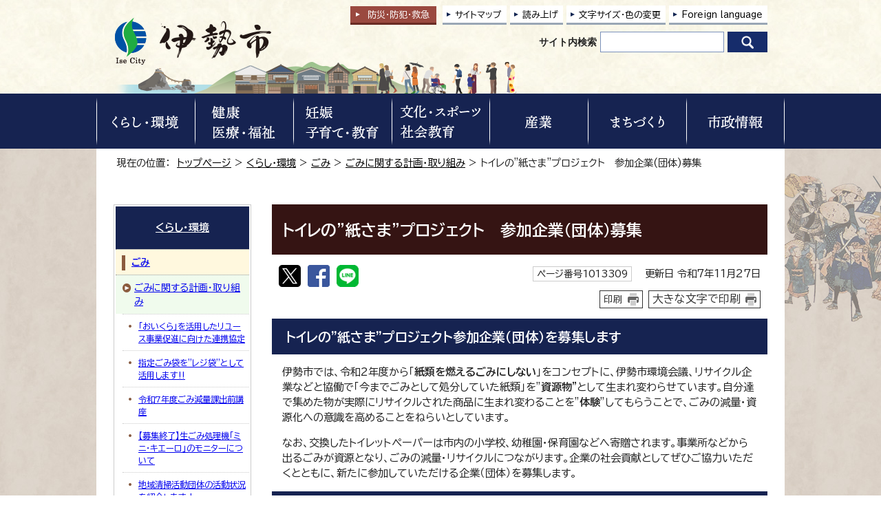

--- FILE ---
content_type: text/html
request_url: https://www.city.ise.mie.jp/kurashi/gomi/keikaku/1013309.html
body_size: 34481
content:
<!DOCTYPE html>
<html lang="ja">
<head prefix="og: http://ogp.me/ns# fb: http://ogp.me/ns/fb# article: http://ogp.me/ns/article#">
<!-- Google tag (gtag.js) -->
<script async src="https://www.googletagmanager.com/gtag/js?id=G-Q0H7CX1THE"></script>
<script>
window.dataLayer = window.dataLayer || [];
function gtag(){dataLayer.push(arguments);}
gtag('js', new Date());

gtag('config', 'G-Q0H7CX1THE');
gtag('config', 'UA-29830473-1');
gtag('config', 'UA-29830473-2');
</script>
<script type="text/javascript">
(function(c,l,a,r,i,t,y){
c[a]=c[a]||function(){(c[a].q=c[a].q||[]).push(arguments)};
t=l.createElement(r);t.async=1;t.src="https://www.clarity.ms/tag/"+i;
y=l.getElementsByTagName(r)[0];y.parentNode.insertBefore(t,y);
})(window, document, "clarity", "script", "u7rmswwwfz");
</script>
<meta charset="UTF-8">
<title>トイレの&quot;紙さま&quot;プロジェクト　参加企業(団体)募集｜伊勢市公式ホームページ</title>
<meta name="keywords" content="伊勢市公式ホームページ,伊勢,二見,観光,定住, 自治体,行政,地方公共団体">
<meta name="google-site-verification" content="wxjOBfEssyPiysPwoKKLhmJWZ2lixir4KO9r5iur2VQ">
<!--[if lt IE 9]>
<script type="text/javascript" src="../../../_template_/_site_/_default_/_res/js/html5shiv-printshiv.min.js"></script>
<![endif]-->
<meta property="og:title" content="トイレの&quot;紙さま&quot;プロジェクト　参加企業(団体)募集｜伊勢市公式ホームページ">
<meta property="og:type" content="article">
<meta property="og:description" content="伊勢市公式ホームページ">
<meta property="og:url" content="https://www.city.ise.mie.jp/kurashi/gomi/keikaku/1013309.html">
<meta property="og:image" content="https://www.city.ise.mie.jp/_template_/_site_/_default_/_res/images/sns/ogimage.png">
<meta property="og:site_name" content="伊勢市公式ホームページ">
<meta property="og:locale" content="ja_JP">
<script src="../../../_template_/_site_/_default_/_res/js/jquery-1.7.min.js" type="text/javascript"></script>
<script src="../../../_template_/_site_/_default_/_res/js/jquery-ui-1.9.2.custom_tabs.js" type="text/javascript"></script>
<script type="text/javascript">
//<!--
var FI = {};
FI.jQuery = jQuery.noConflict(true);
FI.smpcss = "../../../_template_/_site_/_default_/_res/design/default_smp.css?z";
FI.ads_banner_analytics = true;
FI.open_data_analytics = true;
FI.pageid_search_analytics = true;
FI.file_data_analytics = true;
FI.open_new_window = true;
//-->
</script>
<script src="../../../_template_/_site_/_default_/_res/js/smp.js?z" type="text/javascript"></script>
<script src="../../../_template_/_site_/_default_/_res/js/common.js?z" type="text/javascript"></script>
<script src="../../../_template_/_site_/_default_/_res/js/pagetop_fade.js" type="text/javascript"></script>
<script src="../../../_template_/_site_/_default_/_res/js/over.js" type="text/javascript"></script>
<script src="../../../_template_/_site_/_default_/_res/js/dropdown_menu.js?z" type="text/javascript"></script>
<script src="../../../_template_/_site_/_default_/_res/js/tabs.js" type="text/javascript"></script>
<script src="../../../_template_/_site_/_default_/_res/js/articleallpmbtn.js" type="text/javascript"></script>
<script src="../../../_template_/_site_/_default_/_res/js/init.js" type="text/javascript"></script>
<script src="../../../_template_/_site_/_default_/_res/js/fm_util.js" type="text/javascript"></script>
<link id="cmncss" href="../../../_template_/_site_/_default_/_res/design/default.css?z" rel="stylesheet" type="text/css" class="pconly">
<link id="printcss" href="../../../_template_/_site_/_default_/_res/print_dummy.css" rel="stylesheet" type="text/css" class="pconly">
<link id="bgcss" href="../../../_template_/_site_/_default_/_res/dummy.css" rel="stylesheet" type="text/css">
<script type="text/javascript">
//<!--
var bgcss1 = "../../../_template_/_site_/_default_/_res/a.css";
var bgcss2 = "../../../_template_/_site_/_default_/_res/b.css";
var bgcss3 = "../../../_template_/_site_/_default_/_res/c.css";
var bgcss4 = "../../../_template_/_site_/_default_/_res/dummy.css";
// -->
</script>
<link rel="preconnect" href="https://fonts.googleapis.com">
<link rel="preconnect" href="https://fonts.gstatic.com" crossorigin>
<link href="https://fonts.googleapis.com/css2?family=BIZ+UDPGothic:wght@400;700&display=swap" rel="stylesheet">
<link rel="apple-touch-icon-precomposed" href="../../../_template_/_site_/_default_/_res/images/apple-touch-icon-precomposed.png">
<link rel="shortcut icon" href="../../../_template_/_site_/_default_/_res/favicon.ico" type="image/vnd.microsoft.icon">
<link rel="icon" href="../../../_template_/_site_/_default_/_res/favicon.ico" type="image/vnd.microsoft.icon">
<script src="../../../_template_/_site_/_default_/_res/js/ai.js" type="text/javascript"></script>
</head>
<body>
<input id="ai_webyomi_token" type="hidden" value="MeQebcnS9JkYrC6Md7CJEerEtxJC9rNQ">
<div id="fb-root"></div>
<script type="text/javascript">(function(d, s, id) {
var js, fjs = d.getElementsByTagName(s)[0];
if (d.getElementById(id)) return;
js = d.createElement(s); js.id = id;
js.src = "//connect.facebook.net/ja_JP/sdk.js#xfbml=1&version=v2.8";
fjs.parentNode.insertBefore(js, fjs);
}(document, 'script', 'facebook-jssdk'));</script>
<noscript>
<p class="scriptmessage">当ホームページではjavascriptを使用しています。 javascriptの使用を有効にしなければ、一部の機能が正確に動作しない恐れがあります。お手数ですがjavascriptの使用を有効にしてください。</p>
</noscript>
<div id="wrapbg">
<div id="wrap">
<header id="headerbg" class="clearfix" role="banner">
<div id="blockskip" class="pconly"><a href="#HONBUN">エンターキーを押すと、ナビゲーション部分をスキップし本文へ移動します。</a></div>
<div id="header" class="clearfix">
<div id="tlogo">
<p><a href="https://www.city.ise.mie.jp/"><img src="../../../_template_/_site_/_default_/_res/design/images/header/tlogo.png" alt="伊勢市トップページ" width="231" height="72"></a></p>
</div>
<div id="util">
<div id="kyukyubtn" class="pconly">
<a href="../../../bousai_kyukyu/index.html">防災・防犯<span class="pconly">・</span><br class="smponly">救急</a>
</div>
<div id="util1">
<ul class="clearfix">
<li class="pconly"><a href="../../../sitemap.html">サイトマップ</a></li>
<li class="pconly"><a href="../../../about/site/1007773.html">読み上げ</a></li>
<li class="pconly"><a href="../../../about/site/usability.html">文字サイズ・色の変更</a></li>
<li lang="en"><a href="../../../about/foreignlanguage.html">Foreign language</a></li>
</ul>
</div>
<div id="sitesearchbg">
<div id="sitesearch">
<form role="search" id="cse-search-box" action="https://www.city.ise.mie.jp/result/search.html"><label for="key">サイト内検索</label><input type="hidden" name="cx" value="d296986ce4a12422c"><input type="hidden" name="ie" value="UTF-8"><input name="q" id="key" size="20" type="text" value=""><input src="/_template_/_site_/_default_/_res/design/images/top/icon_search.png" type="image" alt="検索" class="submit"></form>
</div>
</div>
</div>
</div>
</header>
<hr class="hide">
<nav id="gnavibg" role="navigation" aria-label="メインメニュー">
<div id="gnavi">
<div id="scate" class="clearfix">
<div class="scate scate1">
<h2 class="tismenu pconly"><a href="javascript:void(0)" aria-expanded="false" aria-controls="list1"><img src="/_template_/_site_/_default_/_res/design/images/gnavi/menu1.png" alt="くらし・環境" width="136" height="70"></a></h2>
<div id="list1" class="navi" aria-hidden="true">
<div class="gnavilower clearfix">
<p class="gnavidetail"><a href="/kurashi/index.html">くらし・環境<span class="pconly">トップ</span></a></p><p class="gnaviclose pconly"><a href="javascript:void(0)">閉じる</a></p>
<!-- ▲▲▲ END gnavilower ▲▲▲ --></div><div id="menutab1wrap" class="menutabwrap pconly">
<ul id="menutab1" class="clearfix menunavi pconly">
<li><a href="#menutab1_1">防災・防犯・救急</a></li>
<li><a href="#menutab1_2">戸籍・住民登録</a></li>
<li><a href="#menutab1_3">引っ越し・住まい</a></li>
<li><a href="#menutab1_4">ごみ</a></li>
<li><a href="#menutab1_5">上下水道</a></li>
<li><a href="#menutab1_6">環境保全・衛生</a></li>
<li><a href="#menutab1_7">墓地・埋葬</a></li>
<li><a href="#menutab1_8">ペット</a></li>
<li><a href="#menutab1_9">交通・コミュニティバス</a></li>
<li><a href="#menutab1_10">道路・河川・公園</a></li>
<li><a href="#menutab1_11">税金</a></li>
<li><a href="#menutab1_12">外国のかた</a></li>
<li><a href="#menutab1_13">各種相談</a></li>
</ul><div id="menutab1content" class="clearfix menutabcontent">
<div id="menutab1_1"><h3><a href="/kurashi/bousai_kyukyu/index.html">防災・防犯・救急</a></h3>
<ul class="pconly">
<li><a href="https://service.sugumail.com/ise/member/portals/list_mail/1016" target="_blank">防災行政無線の放送内容<img src="/_template_/_site_/_default_/_res/images/parts/newwin2.gif" alt="外部リンク・新しいウィンドウで開きます" width="12" height="11" class="external"></a></li>
<li><a href="/bousai_kyukyu/bousai/index.html">防災</a></li>
<li><a href="/bousai_kyukyu/saigai_shien/index.html">災害の記録、支援情報</a></li>
<li><a href="/bousai_kyukyu/anzen/index.html">安全・防犯</a></li>
<li><a href="/bousai_kyukyu/kyukyu/index.html">救急・消防</a></li>
</ul>
<p class="pconly"><a href="/kurashi/bousai_kyukyu/index.html">防災・防犯・救急トップ</a></p>
</div>
<div id="menutab1_2"><h3><a href="/kurashi/koseki/index.html">戸籍・住民登録</a></h3>
<ul class="pconly">
<li><a href="/kurashi/koseki/1001342.html">手続きご案内シート（転入・転出・転居・出生・おくやみ・結婚・離婚）</a></li>
<li><a href="/kurashi/koseki/1001339.html">出生届</a></li>
<li><a href="/kurashi/koseki/1001337.html">婚姻届</a></li>
<li><a href="/kurashi/koseki/1001341.html">離婚届</a></li>
<li><a href="/kurashi/koseki/1001338.html">死亡届</a></li>
<li><a href="/kurashi/koseki/tennyu/index.html">転入届</a></li>
<li><a href="/kurashi/koseki/1001350.html">転居届</a></li>
<li><a href="/kurashi/koseki/tensyutsu/index.html">転出届</a></li>
<li><a href="/kurashi/koseki/onestop/index.html">引越しワンストップサービス</a></li>
<li><a href="/kurashi/koseki/jumin/index.html">住民基本台帳</a></li>
<li><a href="/kurashi/koseki/f_jumin/index.html">外国人住民</a></li>
<li><a href="/kurashi/koseki/inkan/index.html">印鑑登録</a></li>
<li><a href="/kurashi/koseki/mynumber/index.html">マイナンバー</a></li>
<li><a href="/kurashi/koseki/syoumeisyo/index.html">各種証明書（戸籍・住民票等）</a></li>
<li><a href="/kurashi/koseki/1001304.html">戸籍・住民票など（申請書）</a></li>
<li><a href="/kurashi/koseki/notice/index.html">戸籍・住民登録に関するお知らせ</a></li>
<li><a href="/kurashi/koseki/1017762.html">自衛官等募集事務に係る募集対象者情報の提供</a></li>
<li><a href="/kurashi/koseki/1018087.html">書かない窓口始めました！</a></li>
</ul>
<p class="pconly"><a href="/kurashi/koseki/index.html">戸籍・住民登録トップ</a></p>
</div>
<div id="menutab1_3"><h3><a href="/kurashi/hikkoshi_sumai/index.html">引っ越し・住まい</a></h3>
<ul class="pconly">
<li><a href="/kurashi/hikkoshi_sumai/tennyu/index.html">伊勢市への引っ越し</a></li>
<li><a href="/kurashi/hikkoshi_sumai/tensyutsu/index.html">伊勢市外への引っ越し</a></li>
<li><a href="/kurashi/hikkoshi_sumai/tenkyo/index.html">市内転居</a></li>
<li><a href="/kurashi/hikkoshi_sumai/shieijutaku/index.html">市営住宅</a></li>
<li><a href="/kurashi/hikkoshi_sumai/akiya/index.html">空家対策</a></li>
</ul>
<p class="pconly"><a href="/kurashi/hikkoshi_sumai/index.html">引っ越し・住まいトップ</a></p>
</div>
<div id="menutab1_4"><h3><a href="/kurashi/gomi/index.html">ごみ</a></h3>
<ul class="pconly">
<li><a href="/kurashi/gomi/dashikata/index.html">ごみの出し方</a></li>
<li><a href="/kurashi/gomi/hojo/index.html">ごみに関する補助金・助成金</a></li>
<li><a href="/kurashi/gomi/keikaku/index.html">ごみに関する計画・取り組み</a></li>
<li><a href="/kurashi/gomi/notice/index.html">ごみに関する資料・お知らせ</a></li>
</ul>
<p class="pconly"><a href="/kurashi/gomi/index.html">ごみトップ</a></p>
</div>
<div id="menutab1_5"><h3><a href="/jougesuidou/index.html">上下水道</a></h3>
<ul class="pconly">
<li><a href="/jougesuidou/notice/index.html">上下水道部の紹介</a></li>
<li><a href="/jougesuidou/info/index.html">上下水道をご利用のお客様へ</a></li>
<li><a href="/jougesuidou/jigyosya/index.html">上下水道関係の事業者の方へ</a></li>
<li><a href="/jougesuidou/faq/index.html">上下水道に関するよくある質問</a></li>
<li><a href="/jougesuidou/kyukyu/index.html">上下水道緊急情報</a></li>
</ul>
<p class="pconly"><a href="/jougesuidou/index.html">上下水道トップ</a></p>
</div>
<div id="menutab1_6"><h3><a href="/kurashi/kankyo/index.html">環境保全・衛生</a></h3>
<ul class="pconly">
<li><a href="/kurashi/kankyo/hozen/index.html">環境保全への取り組み</a></li>
<li><a href="/kurashi/kankyo/haisui/index.html">生活排水・浄化槽</a></li>
<li><a href="/kurashi/kankyo/jukankyo/index.html">住環境</a></li>
<li><a href="/kurashi/kankyo/kougai/index.html">公害</a></li>
</ul>
<p class="pconly"><a href="/kurashi/kankyo/index.html">環境保全・衛生トップ</a></p>
</div>
<div id="menutab1_7"><h3><a href="/kurashi/bochi/index.html">墓地・埋葬</a></h3>
<ul class="pconly">
<li><a href="/kurashi/bochi/1015949/index.html">市営墓地（大世古墓地・大湊墓地・小俣若山墓地）</a></li>
<li><a href="/kurashi/bochi/yasuragibochi/index.html">市営墓地（伊勢やすらぎ公園墓地）</a></li>
<li><a href="/kurashi/bochi/1015961/index.html">自治会等の墓地</a></li>
<li><a href="/kurashi/bochi/1017051/index.html">その他</a></li>
<li><a href="/kurashi/bochi/1017053/index.html">墓じまい</a></li>
</ul>
<p class="pconly"><a href="/kurashi/bochi/index.html">墓地・埋葬トップ</a></p>
</div>
<div id="menutab1_8"><h3><a href="/kurashi/pet/index.html">ペット</a></h3>
<ul class="pconly">
<li><a href="/kurashi/pet/1001253.html">ペットの飼い方</a></li>
<li><a href="/kurashi/pet/1001255.html">犬の登録と狂犬病予防注射</a></li>
<li><a href="/kurashi/pet/1001256.html">犬猫不妊・去勢手術</a></li>
<li><a href="/kurashi/pet/1001258.html">迷い犬</a></li>
<li><a href="/kurashi/pet/1001254.html">犬・猫の譲渡</a></li>
<li><a href="/kurashi/pet/1001257.html">飼い主のいない猫にお困りの方</a></li>
<li><a href="/bousai_kyukyu/bousai/sonae/1001559.html">災害時のペット対策</a></li>
</ul>
<p class="pconly"><a href="/kurashi/pet/index.html">ペットトップ</a></p>
</div>
<div id="menutab1_9"><h3><a href="/kurashi/koutsu/index.html">交通・コミュニティバス</a></h3>
<ul class="pconly">
<li><a href="/kurashi/koutsu/1004987.html">市内の公共交通</a></li>
<li><a href="/kurashi/koutsu/okage_bus/index.html">おかげバス・おかげバスデマンド</a></li>
<li><a href="/kurashi/koutsu/kanjo_bus/index.html">おかげバス環状線</a></li>
<li><a href="/kurashi/koutsu/1005006.html">沼木地区自主運行バス「沼木バス」</a></li>
<li><a href="/kurashi/koutsu/1004989.html">公共交通を利用した主な公共施設等アクセス一覧</a></li>
<li><a href="/kurashi/koutsu/1004993.html">伊勢市公共交通総合時刻表</a></li>
<li><a href="/kurashi/koutsu/koutsu_kaigi/index.html">伊勢地域公共交通会議</a></li>
<li><a href="/kurashi/koutsu/1013680.html">伊勢市が管理する自転車駐輪場</a></li>
<li><a href="/kurashi/koutsu/bicycle/index.html">放置自転車対策</a></li>
<li><a href="/kurashi/kankyo/jukankyo/1001268.html">自動車の放置は絶対にしないでください！</a></li>
<li><a href="/kurashi/koutsu/anzen/index.html">交通安全</a></li>
<li><a href="/kurashi/koutsu/1004994.html">伊勢神宮周辺駐車場</a></li>
<li><a href="/machi/toshikeikaku/1011208.html">踏切の渋滞対策</a></li>
<li><a href="/kurashi/koutsu/notice/index.html">交通に関するお知らせ</a></li>
<li><a href="/machi/barrierfree/index.html">バリアフリー（都市整備関係）</a></li>
<li><a href="/kurashi/koutsu/jitensha/index.html">自転車活用の推進に関する取り組み</a></li>
</ul>
<p class="pconly"><a href="/kurashi/koutsu/index.html">交通・コミュニティバストップ</a></p>
</div>
<div id="menutab1_10"><h3><a href="/kurashi/douro_kasen_kouen/index.html">道路・河川・公園</a></h3>
<ul class="pconly">
<li><a href="/kurashi/douro_kasen_kouen/douro_kouji/index.html">道路・道路工事情報</a></li>
<li><a href="/kurashi/douro_kasen_kouen/kasen_kaigan/index.html">河川・海岸</a></li>
<li><a href="/kurashi/douro_kasen_kouen/1004871.html">国・県管理河川、道路等に関すること</a></li>
<li><a href="/kurashi/douro_kasen_kouen/park/index.html">公園</a></li>
<li><a href="/kurashi/douro_kasen_kouen/douro_shinsei/index.html">道路・公園などの使用・占用（申請書）</a></li>
<li><a href="/kurashi/douro_kasen_kouen/1017454.html">道路・公園 損傷通報システム</a></li>
</ul>
<p class="pconly"><a href="/kurashi/douro_kasen_kouen/index.html">道路・河川・公園トップ</a></p>
</div>
<div id="menutab1_11"><h3><a href="/kurashi/zeikin/index.html">税金</a></h3>
<ul class="pconly">
<li><a href="/kurashi/zeikin/shizei/index.html">市税概要</a></li>
<li><a href="/kurashi/zeikin/shikenminzei/index.html">市県民税</a></li>
<li><a href="/kurashi/zeikin/koteishisanzei/index.html">固定資産税</a></li>
<li><a href="/kurashi/zeikin/1011441/index.html">軽自動車税</a></li>
<li><a href="/kurashi/zeikin/1004532.html">市税の証明</a></li>
<li><a href="/kurashi/zeikin/1013450.html">市税の証明のオンライン申請</a></li>
<li><a href="/kurashi/zeikin/1019354.html">【令和8年1月から】税務システム標準化に伴う証明書の変更について</a></li>
<li><a href="/kurashi/koseki/syoumeisyo/1001286.html">各種証明書のコンビニ交付</a></li>
<li><a href="/kurashi/zeikin/nouzei/index.html">納税</a></li>
<li><a href="/kurashi/zeikin/1004529.html">自動車臨時運行許可制度（仮ナンバー）</a></li>
<li><a href="/kurashi/zeikin/1013438/index.html">税金（申請書）</a></li>
<li><a href="/kurashi/zeikin/notice/index.html">税金に関するお知らせ</a></li>
</ul>
<p class="pconly"><a href="/kurashi/zeikin/index.html">税金トップ</a></p>
</div>
<div id="menutab1_12"><h3><a href="/kurashi/foreigner/index.html">外国のかた</a></h3>
<ul class="pconly">
<li><a href="/kurashi/koseki/f_jumin/index.html">外国人住民</a></li>
<li><a href="/machi/kokusai/index.html">国際交流</a></li>
</ul>
<p class="pconly"><a href="/kurashi/foreigner/index.html">外国のかたトップ</a></p>
</div>
<div id="menutab1_13"><h3><a href="/kurashi/soudan/index.html">各種相談</a></h3>
<ul class="pconly">
<li><a href="/kurashi/soudan/kodokukoritu/index.html">孤独・孤立対策</a></li>
<li><a href="/kenkou_fukushi/seikatsu_fukushi/1002730.html">生活の困りごと・生活困窮者相談</a></li>
<li><a href="/kurashi/soudan/1012582.html">LINE福祉相談（福祉総合、障がい、こども家庭）</a></li>
<li><a href="https://ise-shakyo.jp/directmenu/menu01" target="_blank">福祉や心配事の相談<img src="/_template_/_site_/_default_/_res/images/parts/newwin2.gif" alt="外部リンク・新しいウィンドウで開きます" width="12" height="11" class="external"></a></li>
<li><a href="/kurashi/soudan/1015732.html">ひきこもり相談</a></li>
<li><a href="/kurashi/soudan/1004142.html">法律相談</a></li>
<li><a href="/kurashi/soudan/syouhiseikatsu/index.html">伊勢市消費生活センター</a></li>
<li><a href="/kurashi/soudan/1004139.html">多重債務相談</a></li>
<li><a href="/kurashi/soudan/1004130.html">交通事故相談</a></li>
<li><a href="/kurashi/soudan/1004132.html">行政相談</a></li>
<li><a href="/kurashi/soudan/1004140.html">登記相談</a></li>
<li><a href="/kurashi/soudan/1004137.html">人権相談</a></li>
<li><a href="/kurashi/soudan/1004131.html">公証相談</a></li>
<li><a href="/kosodate/gyosei/hitorioya/1002276.html">ひとり親家庭等の相談</a></li>
<li><a href="/kurashi/soudan/1004135.html">小学生・中学生の教育相談</a></li>
<li><a href="/kurashi/soudan/1004138.html">青少年相談</a></li>
<li><a href="/kosodate/soudan/1002530.html">子育て相談</a></li>
<li><a href="/kyouiku/soudan/1001980.html">教育行政相談</a></li>
<li><a href="/kosodate/soudan/1002260.html">子どもと家庭に関する相談</a></li>
<li><a href="/kosodate/soudan/1002261.html">女性相談</a></li>
<li><a href="/sangyo/koyou/roudou/1003030.html">雇用・労働相談</a></li>
<li><a href="/kurashi/soudan/1004136.html">障がい者・障がい児相談</a></li>
<li><a href="/kenkou_fukushi/koureisya/1002601.html">高齢者虐待・介護相談</a></li>
<li><a href="/kenkou_fukushi/syougai/1002677.html">成年後見制度に関する相談</a></li>
<li><a href="/kenkou_fukushi/kenkou/seijin/soudan/1002547.html">成人健康相談・栄養相談</a></li>
<li><a href="/kurashi/soudan/1002484.html">伊勢市健康医療ダイヤル24</a></li>
<li><a href="/kurashi/hikkoshi_sumai/akiya/1007953.html">空家等に関する相談</a></li>
<li><a href="/kurashi/kankyo/kougai/1001261.html">公害に関する相談</a></li>
<li><a href="/kurashi/kankyo/kougai/1001265.html">旅客機の航空機騒音相談専用窓口</a></li>
</ul>
<p class="pconly"><a href="/kurashi/soudan/index.html">各種相談トップ</a></p>
</div>
<!-- ▲▲▲ END menutab1content ▲▲▲ --></div>
<!-- ▲▲▲ END menutab1wrap ▲▲▲ --></div>
<!-- ▲▲▲ END list1 ▲▲▲ --></div>
<!-- ▲▲▲ END scate ▲▲▲ --></div>
<div class="scate scate2">
<h2 class="tismenu pconly"><a href="javascript:void(0)" aria-expanded="false" aria-controls="list2"><img src="/_template_/_site_/_default_/_res/design/images/gnavi/menu2.png" alt="健康・医療・福祉" width="136" height="70"></a></h2>
<div id="list2" class="navi" aria-hidden="true">
<div class="gnavilower clearfix">
<p class="gnavidetail"><a href="/kenkou_fukushi/index.html">健康・医療・福祉<span class="pconly">トップ</span></a></p><p class="gnaviclose pconly"><a href="javascript:void(0)">閉じる</a></p>
<!-- ▲▲▲ END gnavilower ▲▲▲ --></div><div id="menutab2wrap" class="menutabwrap pconly">
<ul id="menutab2" class="clearfix menunavi pconly">
<li><a href="#menutab2_1">健康</a></li>
<li><a href="#menutab2_2">妊娠・出産</a></li>
<li><a href="#menutab2_3">医療</a></li>
<li><a href="#menutab2_4">国民健康保険</a></li>
<li><a href="#menutab2_5">後期高齢者医療制度</a></li>
<li><a href="#menutab2_6">国民年金</a></li>
<li><a href="#menutab2_7">介護保険</a></li>
<li><a href="#menutab2_8">障がい者支援</a></li>
<li><a href="#menutab2_9">高齢者支援</a></li>
<li><a href="#menutab2_10">生活支援・生活福祉</a></li>
<li><a href="#menutab2_11">伊勢市社会福祉協議会</a></li>
<li><a href="#menutab2_12">社会福祉法人認可・指導監査</a></li>
</ul><div id="menutab2content" class="clearfix menutabcontent">
<div id="menutab2_1"><h3><a href="/kenkou_fukushi/kenkou/index.html">健康</a></h3>
<ul class="pconly">
<li><a href="/kenkou_fukushi/kenkou/oyako/index.html">親と子の健康</a></li>
<li><a href="/kenkou_fukushi/kenkou/seijin/index.html">成人の健康</a></li>
<li><a href="/kenkou_fukushi/kenkou/kenkoudukuri/index.html">健康づくり</a></li>
<li><a href="/kenkou_fukushi/kenkou/koureisya/index.html">高齢者の健康</a></li>
<li><a href="/kenkou_fukushi/kenkou/yobosessyu/index.html">予防接種</a></li>
<li><a href="/kosodate/gyosei/n_josei/1016253/index.html">特定不妊治療医療費助成・不妊不育治療医療費助成について</a></li>
<li><a href="/kenkou_fukushi/kenkou/quiz/index.html">健康クイズ</a></li>
<li><a href="/kenkou_fukushi/kenkou/notice/index.html">健康に関するお知らせ</a></li>
</ul>
<p class="pconly"><a href="/kenkou_fukushi/kenkou/index.html">健康トップ</a></p>
</div>
<div id="menutab2_2"><h3><a href="/kosodate/gyosei/n_josei/index.html">妊娠・出産</a></h3>
<ul class="pconly">
<li><a href="/kosodate/gyosei/n_josei/1017559.html">伊勢市初回産科受診費助成事業</a></li>
<li><a href="/kosodate/gyosei/n_josei/1002532.html">母子健康手帳の交付</a></li>
<li><a href="/kurashi/koseki/1001339.html">出生届</a></li>
<li><a href="/kurashi/koseki/notice/1001311.html">伊勢市オリジナルご当地婚姻届と出生届</a></li>
<li><a href="/kurashi/koseki/1001342.html">手続きのご案内（出生）</a></li>
<li><a href="/kenkou_fukushi/kokuho/1002392.html">国民健康保険の届出</a></li>
<li><a href="/kenkou_fukushi/kokuho/seido/1002385.html">出産育児一時金（国民健康保険）</a></li>
<li><a href="/kosodate/gyosei/n_josei/1016253/index.html">特定不妊治療医療費助成・不妊不育治療医療費助成について</a></li>
<li><a href="/kosodate/gyosei/n_josei/1011678.html">多胎妊婦健康診査受診費助成事業</a></li>
<li><a href="/kosodate/gyosei/n_josei/1015011.html">出産・子育て応援給付金</a></li>
<li><a href="/kosodate/gyosei/n_josei/1018732.html">いせ妊産婦支援給付金</a></li>
</ul>
<p class="pconly"><a href="/kosodate/gyosei/n_josei/index.html">妊娠・出産トップ</a></p>
</div>
<div id="menutab2_3"><h3><a href="/kenkou_fukushi/iryou/index.html">医療</a></h3>
<ul class="pconly">
<li><a href="https://hospital.city.ise.mie.jp/" target="_blank">市立伊勢総合病院<img src="/_template_/_site_/_default_/_res/images/parts/newwin2.gif" alt="外部リンク・新しいウィンドウで開きます" width="12" height="11" class="external"></a></li>
<li><a href="/kenkou_fukushi/iryou/1002486.html">休日・夜間応急診療所</a></li>
<li><a href="/kenkou_fukushi/iryou/1002489.html">三重県救急医療情報センター（医療ネットみえ）</a></li>
<li><a href="/bousai_kyukyu/kyukyu/aed/index.html">AED（自動体外式除細動器）</a></li>
<li><a href="/kenkou_fukushi/iryou/josei/index.html">医療費助成</a></li>
<li><a href="/kenkou_fukushi/iryou/1016655/index.html">医療機関等向け情報</a></li>
<li><a href="/kenkou_fukushi/iryou/1017782.html">医療機関情報</a></li>
</ul>
<p class="pconly"><a href="/kenkou_fukushi/iryou/index.html">医療トップ</a></p>
</div>
<div id="menutab2_4"><h3><a href="/kenkou_fukushi/kokuho/index.html">国民健康保険</a></h3>
<ul class="pconly">
<li><a href="/kenkou_fukushi/kokuho/seido/index.html">国民健康保険の制度</a></li>
<li><a href="/kenkou_fukushi/kokuho/1002392.html">国民健康保険の届出（加入・脱退するときなど）</a></li>
<li><a href="/kenkou_fukushi/kokuho/hokenryo/index.html">国民健康保険料</a></li>
<li><a href="/kenkou_fukushi/kokuho/notice/index.html">国民健康保険に関するお知らせ</a></li>
</ul>
<p class="pconly"><a href="/kenkou_fukushi/kokuho/index.html">国民健康保険トップ</a></p>
</div>
<div id="menutab2_5"><h3><a href="/kenkou_fukushi/koureisya/1002356.html">後期高齢者医療制度</a></h3>
<p class="pconly"><a href="/kenkou_fukushi/koureisya/1002356.html">後期高齢者医療制度トップ</a></p>
</div>
<div id="menutab2_6"><h3><a href="/kenkou_fukushi/nenkin/index.html">国民年金</a></h3>
<ul class="pconly">
<li><a href="/kenkou_fukushi/nenkin/1002405.html">国民年金の加入</a></li>
<li><a href="/kenkou_fukushi/nenkin/tetsuduki/index.html">国民年金の手続き</a></li>
<li><a href="/kenkou_fukushi/nenkin/hokenryo/index.html">国民年金の保険料</a></li>
<li><a href="/kenkou_fukushi/nenkin/1002406.html">障害基礎年金・特別障害給付金</a></li>
<li><a href="/kenkou_fukushi/nenkin/1016609.html">マイナポータルを使った電子申請</a></li>
</ul>
<p class="pconly"><a href="/kenkou_fukushi/nenkin/index.html">国民年金トップ</a></p>
</div>
<div id="menutab2_7"><h3><a href="/kenkou_fukushi/kaigo/index.html">介護保険</a></h3>
<ul class="pconly">
<li><a href="/kenkou_fukushi/kaigo/hoken/index.html">介護保険制度</a></li>
<li><a href="/kenkou_fukushi/koureisya/shien/yobou/index.html">介護予防・日常生活支援総合事業</a></li>
<li><a href="/kenkou_fukushi/kaigo/nintei/index.html">介護認定</a></li>
<li><a href="/kenkou_fukushi/kaigo/service/index.html">介護サービス</a></li>
<li><a href="/kenkou_fukushi/kaigo/hokenryo/index.html">介護保険料</a></li>
<li><a href="/kenkou_fukushi/kaigo/1016700/index.html">介護保険事業計画</a></li>
<li><a href="/kenkou_fukushi/kaigo/notice/index.html">介護保険に関するお知らせ</a></li>
<li><a href="/kenkou_fukushi/kaigo/1016615/index.html">伊勢市地域包括ケア推進協議会</a></li>
<li><a href="/kenkou_fukushi/kaigo/jigyousya/index.html">介護保険事業者向け情報</a></li>
</ul>
<p class="pconly"><a href="/kenkou_fukushi/kaigo/index.html">介護保険トップ</a></p>
</div>
<div id="menutab2_8"><h3><a href="/kenkou_fukushi/syougai/index.html">障がい者支援</a></h3>
<ul class="pconly">
<li><a href="/kenkou_fukushi/syougai/techo/index.html">手帳の交付</a></li>
<li><a href="/kenkou_fukushi/syougai/shien/index.html">障がい者支援の内容</a></li>
<li><a href="/kenkou_fukushi/syougai/supporter/index.html">障がい者サポーター制度</a></li>
<li><a href="/kenkou_fukushi/syougai/soudan/index.html">障がい者に関する相談</a></li>
<li><a href="/kenkou_fukushi/syougai/kyouseisyakai/index.html">共生社会の取り組み</a></li>
<li><a href="/kenkou_fukushi/syougai/syuwa/index.html">手話</a></li>
<li><a href="/kenkou_fukushi/syougai/1002677.html">成年後見制度</a></li>
<li><a href="/kenkou_fukushi/syougai/notice/index.html">障がい者支援に関する行事等のお知らせ</a></li>
<li><a href="/kenkou_fukushi/syougai/1002659.html">障がい者の福祉ガイドブック</a></li>
<li><a href="/kenkou_fukushi/syougai/1002672.html">障害福祉サービスの手引き</a></li>
<li><a href="/kenkou_fukushi/syougai/1002630.html">コミュニケーション支援</a></li>
<li><a href="/kenkou_fukushi/syougai/sabetsukaisyo/index.html">障害者差別解消法</a></li>
<li><a href="/kenkou_fukushi/syougai/torikumi/index.html">障がい者支援に関する計画・取り組み</a></li>
<li><a href="/kenkou_fukushi/syougai/1015512.html">みんなで防ごう障がい者虐待</a></li>
</ul>
<p class="pconly"><a href="/kenkou_fukushi/syougai/index.html">障がい者支援トップ</a></p>
</div>
<div id="menutab2_9"><h3><a href="/kenkou_fukushi/koureisya/index.html">高齢者支援</a></h3>
<ul class="pconly">
<li><a href="/kenkou_fukushi/koureisya/1017832/index.html">地域で介護予防活動</a></li>
<li><a href="/kenkou_fukushi/koureisya/houkatsu/index.html">地域包括支援センター</a></li>
<li><a href="/kenkou_fukushi/koureisya/shien/index.html">高齢者の生活支援</a></li>
<li><a href="/kenkou_fukushi/koureisya/ninchisyo/index.html">認知症に関する支援</a></li>
<li><a href="/kenkou_fukushi/koureisya/1002601.html">高齢者虐待・介護相談</a></li>
<li><a href="/kurashi/soudan/1012582.html">LINE福祉相談</a></li>
<li><a href="/kenkou_fukushi/koureisya/1019343/index.html">みんなで防ごうフレイル</a></li>
<li><a href="/kenkou_fukushi/koureisya/1011020.html">みんなで防ごう高齢者虐待</a></li>
<li><a href="/kenkou_fukushi/koureisya/1002356.html">後期高齢者医療制度</a></li>
<li><a href="/kenkou_fukushi/koureisya/1018177.html">後期高齢者医療　マイナンバーカードの健康保険証利用</a></li>
</ul>
<p class="pconly"><a href="/kenkou_fukushi/koureisya/index.html">高齢者支援トップ</a></p>
</div>
<div id="menutab2_10"><h3><a href="/kenkou_fukushi/seikatsu_fukushi/index.html">生活支援・生活福祉</a></h3>
<ul class="pconly">
<li><a href="/kenkou_fukushi/seikatsu_fukushi/1017752/index.html">重層的支援体制整備事業</a></li>
<li><a href="/kenkou_fukushi/seikatsu_fukushi/1018784.html">令和7年度 定額減税補足給付金（不足額給付）について</a></li>
<li><a href="/kenkou_fukushi/seikatsu_fukushi/1017445.html">令和6年度　定額減税補足給付金（調整給付）について</a></li>
<li><a href="/kenkou_fukushi/seikatsu_fukushi/1018212.html">伊勢市住民税非課税世帯支援給付金（3万円）</a></li>
<li><a href="/kenkou_fukushi/seikatsu_fukushi/1002732.html">生活困窮者自立支援事業（生活困窮者自立支援法）</a></li>
<li><a href="/kenkou_fukushi/seikatsu_fukushi/1009320.html">住居確保給付金（生活困窮者自立支援法）</a></li>
<li><a href="/kenkou_fukushi/seikatsu_fukushi/1002764.html">民生委員・児童委員</a></li>
<li><a href="/kenkou_fukushi/seikatsu_fukushi/minseikyouryoku.html">伊勢市民生委員協力員制度</a></li>
<li><a href="/kenkou_fukushi/seikatsu_fukushi/1002733.html">生活保護</a></li>
<li><a href="/kenkou_fukushi/seikatsu_fukushi/1002763.html">保護司</a></li>
<li><a href="/kenkou_fukushi/seikatsu_fukushi/1002742.html">戦没者遺族等</a></li>
<li><a href="/kenkou_fukushi/seikatsu_fukushi/1009516.html">特別弔慰金</a></li>
<li><a href="/kenkou_fukushi/seikatsu_fukushi/1002743.html">国庫債券交付後の諸手続</a></li>
<li><a href="/kenkou_fukushi/seikatsu_fukushi/1013281.html">戦争犠牲者追悼式</a></li>
<li><a href="/kenkou_fukushi/seikatsu_fukushi/1002730.html">生活の困りごと・生活困窮者相談</a></li>
<li><a href="/kenkou_fukushi/seikatsu_fukushi/1016645/index.html">伊勢市地域福祉計画・伊勢市地域福祉活動計画</a></li>
<li><a href="/kenkou_fukushi/seikatsu_fukushi/1012815.html">伊勢市再犯防止推進計画</a></li>
<li><a href="/kenkou_fukushi/seikatsu_fukushi/1016293.html">非行・犯罪の未然防止・再発予防のための出張相談</a></li>
</ul>
<p class="pconly"><a href="/kenkou_fukushi/seikatsu_fukushi/index.html">生活支援・生活福祉トップ</a></p>
</div>
<div id="menutab2_11"><h3><a href="/kenkou_fukushi/syakyo/index.html">伊勢市社会福祉協議会</a></h3>
<p class="pconly"><a href="/kenkou_fukushi/syakyo/index.html">伊勢市社会福祉協議会トップ</a></p>
</div>
<div id="menutab2_12"><h3><a href="/kenkou_fukushi/houjin/index.html">社会福祉法人認可・指導監査</a></h3>
<ul class="pconly">
<li><a href="/kenkou_fukushi/houjin/1002749.html">社会福祉法人とは</a></li>
<li><a href="/kenkou_fukushi/houjin/1002752.html">社会福祉法人の設立認可と所轄庁</a></li>
<li><a href="/kenkou_fukushi/houjin/1002754.html">社会福祉法人設立認可後の手続</a></li>
<li><a href="/kenkou_fukushi/houjin/1002750.html">社会福祉法人の指導監査</a></li>
<li><a href="/kenkou_fukushi/houjin/1002751.html">社会福祉法人の諸手続</a></li>
<li><a href="/kenkou_fukushi/houjin/1015731.html">特定教育・保育施設等の確認指導・監査</a></li>
<li><a href="/kenkou_fukushi/houjin/1015733.html">特定子ども・子育て支援施設等の確認指導・監査</a></li>
<li><a href="/kenkou_fukushi/houjin/1015740.html">家庭的保育事業等の指導監査</a></li>
<li><a href="/kenkou_fukushi/houjin/1002756.html">社会福祉法人認可・指導監査等に関する様式類</a></li>
<li><a href="/kenkou_fukushi/houjin/1002755.html">社会福祉法人認可申請ハンドブック</a></li>
<li><a href="/kenkou_fukushi/houjin/1002747.html">社会福祉法人に関する各種規程例</a></li>
<li><a href="/kenkou_fukushi/houjin/1002748.html">社会福祉法人に関する参考通知類</a></li>
<li><a href="/kenkou_fukushi/houjin/1002745.html">伊勢市が所轄庁となる社会福祉法人</a></li>
<li><a href="/kenkou_fukushi/houjin/1002746.html">伊勢市が所轄庁となる社会福祉法人の財務諸表</a></li>
<li><a href="/kenkou_fukushi/houjin/1002753.html">伊勢市が所轄庁となる社会福祉法人の現況報告書</a></li>
<li><a href="/kenkou_fukushi/houjin/1014035.html">社会福祉連携推進法人に関する参考通知類</a></li>
</ul>
<p class="pconly"><a href="/kenkou_fukushi/houjin/index.html">社会福祉法人認可・指導監査トップ</a></p>
</div>
<!-- ▲▲▲ END menutab2content ▲▲▲ --></div>
<!-- ▲▲▲ END menutab2wrap ▲▲▲ --></div>
<!-- ▲▲▲ END list2 ▲▲▲ --></div>
<!-- ▲▲▲ END scate ▲▲▲ --></div>
<div class="scate scate3">
<h2 class="tismenu pconly"><a href="javascript:void(0)" aria-expanded="false" aria-controls="list3"><img src="/_template_/_site_/_default_/_res/design/images/gnavi/menu3.png" alt="妊娠・子育て・教育" width="136" height="70"></a></h2>
<div id="list3" class="navi" aria-hidden="true">
<div class="gnavilower clearfix">
<p class="gnavidetail"><a href="/ikuji/index.html">妊娠・子育て・教育<span class="pconly">トップ</span></a></p><p class="gnaviclose pconly"><a href="javascript:void(0)">閉じる</a></p>
<!-- ▲▲▲ END gnavilower ▲▲▲ --></div><div id="menutab3wrap" class="menutabwrap pconly">
<ul id="menutab3" class="clearfix menunavi pconly">
<li><a href="#menutab3_1">行政サービス（子育て関連）</a></li>
<li><a href="#menutab3_2">子育てに関する相談</a></li>
<li><a href="#menutab3_3">子育て関連施設</a></li>
<li><a href="#menutab3_4">病院・救急（子育て関連）</a></li>
<li><a href="#menutab3_5">教育委員会</a></li>
<li><a href="#menutab3_6">保育所・認定こども園・小規模保育事業所</a></li>
<li><a href="#menutab3_7">幼稚園</a></li>
<li><a href="#menutab3_8">小学校・中学校</a></li>
<li><a href="#menutab3_9">学校給食</a></li>
<li><a href="#menutab3_10">就学援助</a></li>
<li><a href="#menutab3_11">教育相談</a></li>
<li><a href="#menutab3_12">ボランティア・寄附</a></li>
<li><a href="#menutab3_13">教育委員会に関する申請書</a></li>
</ul><div id="menutab3content" class="clearfix menutabcontent">
<div id="menutab3_1"><h3><a href="/kosodate/gyosei/index.html">行政サービス（子育て関連）</a></h3>
<ul class="pconly">
<li><a href="/kosodate/gyosei/1002284.html">伊勢市の子育てハンドブック</a></li>
<li><a href="/kosodate/gyosei/n_josei/index.html">妊娠・出産に関する手続き・助成</a></li>
<li><a href="/kosodate/gyosei/kenkou/index.html">親と子の健康づくり</a></li>
<li><a href="/kosodate/gyosei/k_josei/index.html">子育てに関する助成・手当て</a></li>
<li><a href="/kosodate/gyosei/hitorioya/index.html">ひとり親家庭等への支援</a></li>
<li><a href="/kosodate/gyosei/mijukuji/index.html">未熟児・障がい児・難病のお子さんへの支援</a></li>
<li><a href="/kosodate/gyosei/azukeru/index.html">子どもをあずける</a></li>
<li><a href="/kosodate/shisetsu/hoiku/index.html">保育所・認定こども園・小規模保育事業所</a></li>
<li><a href="/kosodate/gyosei/manabu_dekakeru/index.html">学ぶ・でかける</a></li>
<li><a href="/kyouiku/shakai/library/1002022.html">ブックスタートのご案内</a></li>
<li><a href="/kosodate/gyosei/shienseido/index.html">子育て支援の取り組み・制度・委員会</a></li>
<li><a href="/kosodate/gyosei/shinseisyo/index.html">子育てに関する申請書ダウンロード</a></li>
<li><a href="/kosodate/gyosei/1002291.html">子育てワンストップサービス</a></li>
<li><a href="/kosodate/gyosei/1018527.html">こども食堂</a></li>
</ul>
<p class="pconly"><a href="/kosodate/gyosei/index.html">行政サービス（子育て関連）トップ</a></p>
</div>
<div id="menutab3_2"><h3><a href="/kosodate/soudan/index.html">子育てに関する相談</a></h3>
<ul class="pconly">
<li><a href="/kosodate/soudan/1002530.html">子育て相談</a></li>
<li><a href="/kosodate/soudan/1002260.html">子どもと家庭に関する相談</a></li>
<li><a href="/kosodate/soudan/hattatsu/index.html">発達が気になる子どもに関する相談</a></li>
<li><a href="/kosodate/gyosei/hitorioya/1002276.html">ひとり親家庭等の相談</a></li>
<li><a href="/kosodate/soudan/gyakutai/index.html">虐待に関する相談</a></li>
<li><a href="/kosodate/soudan/1002261.html">女性相談</a></li>
<li><a href="/kosodate/soudan/1002527.html">ママ安心サポートいせ</a></li>
<li><a href="/kosodate/gyosei/kenkou/mother/1002525.html">おめでとうコール</a></li>
<li><a href="/kosodate/gyosei/kenkou/kenshin/1002531.html">赤ちゃん訪問</a></li>
<li><a href="/kosodate/gyosei/kenkou/mother/1002524.html">おっぱい相談会</a></li>
<li><a href="/kosodate/soudan/satooya/index.html">里親制度</a></li>
<li><a href="/kenkou_fukushi/seikatsu_fukushi/1002764.html">民生委員・児童委員</a></li>
<li><a href="/faq/kosodate/index.html">子育てに関するよくある質問</a></li>
<li><a href="/kurashi/soudan/1002484.html">伊勢市健康医療ダイヤル24</a></li>
<li><a href="/kosodate/soudan/1011027.html">こども家庭相談センターLINE公式アカウント</a></li>
<li><a href="/kosodate/soudan/1017968.html">ヤングケアラーに関する相談</a></li>
<li><a href="/kosodate/soudan/1018558.html">流産・死産等を経験された方へ</a></li>
<li><a href="/kosodate/soudan/1016878.html">いじめ相談</a></li>
<li><a href="/kosodate/soudan/1018957/index.html">いじめ防止関連</a></li>
</ul>
<p class="pconly"><a href="/kosodate/soudan/index.html">子育てに関する相談トップ</a></p>
</div>
<div id="menutab3_3"><h3><a href="/kosodate/shisetsu/index.html">子育て関連施設</a></h3>
<ul class="pconly">
<li><a href="/kosodate/gyosei/manabu_dekakeru/shien_center/index.html">子育て支援センター</a></li>
<li><a href="/kosodate/shisetsu/jidoukan/index.html">児童館（児童センター）</a></li>
<li><a href="/kosodate/gyosei/azukeru/1002341.html">放課後児童クラブ</a></li>
<li><a href="/kosodate/shisetsu/hoiku/index.html">保育所・認定こども園・小規模保育事業所</a></li>
<li><a href="/kyouiku/youchien_gakkou/youchien/ichiran/index.html">幼稚園</a></li>
<li><a href="/kosodate/soudan/hattatsu/ryouiku/index.html">児童発達支援施設</a></li>
<li><a href="/kosodate/gyosei/azukeru/1010462.html">ファミリー・サポート・センター</a></li>
<li><a href="https://ise-kanko.jp/useful/support/" target="_blank">子どもと遊べる公園・施設（伊勢市観光協会へのリンク）<img src="/_template_/_site_/_default_/_res/images/parts/newwin2.gif" alt="外部リンク・新しいウィンドウで開きます" width="12" height="11" class="external"></a></li>
<li><a href="/kosodate/gyosei/kenkou/mother/1002526.html">ママ☆ほっとテラス</a></li>
<li><a href="/kosodate/shisetsu/boshu/index.html">保育施設職員募集</a></li>
<li><a href="/kosodate/shisetsu/1017969.html">こども家庭センター</a></li>
</ul>
<p class="pconly"><a href="/kosodate/shisetsu/index.html">子育て関連施設トップ</a></p>
</div>
<div id="menutab3_4"><h3><a href="/kosodate/hospital/index.html">病院・救急（子育て関連）</a></h3>
<ul class="pconly">
<li><a href="/kenkou_fukushi/iryou/1002486.html">休日・夜間応急診療所</a></li>
<li><a href="/kenkou_fukushi/iryou/1002489.html">三重県救急医療情報センター（医療ネットみえ）</a></li>
<li><a href="http://www.pref.mie.lg.jp/CHIIRYO/HP/2015030111.htm" target="_blank">みえ子ども医療ダイヤル<img src="/_template_/_site_/_default_/_res/images/parts/newwin2.gif" alt="外部リンク・新しいウィンドウで開きます" width="12" height="11" class="external"></a></li>
<li><a href="/kurashi/soudan/1002484.html">伊勢市健康医療ダイヤル24</a></li>
<li><a href="/syoubou/kyukyu/index.html">救急車を呼ぶか迷ったら</a></li>
</ul>
<p class="pconly"><a href="/kosodate/hospital/index.html">病院・救急（子育て関連）トップ</a></p>
</div>
<div id="menutab3_5"><h3><a href="/kyouiku/index.html">教育委員会</a></h3>
<ul class="pconly">
<li><a href="/kyouiku/kyouikuiinkai/index.html">教育委員会</a></li>
<li><a href="/kyouiku/houshin_keikaku/index.html">方針・計画・取り組み</a></li>
<li><a href="/kyouiku/youchien_gakkou/index.html">幼稚園・小学校・中学校</a></li>
<li><a href="/kyouiku/soudan/index.html">教育相談</a></li>
<li><a href="/kyouiku/volunteer/index.html">ボランティア・寄附</a></li>
<li><a href="/kyouiku/shinsei/index.html">申請書[教育委員会関連]</a></li>
<li><a href="/kyouiku/shakai/index.html">社会教育</a></li>
<li><a href="/kyouiku/culture/index.html">文化・芸術・歴史</a></li>
<li><a href="/kyouiku/sports/index.html">スポーツ</a></li>
</ul>
<p class="pconly"><a href="/kyouiku/index.html">教育委員会トップ</a></p>
</div>
<div id="menutab3_6"><h3><a href="/kosodate/shisetsu/hoiku/index.html">保育所・認定こども園・小規模保育事業所</a></h3>
<ul class="pconly">
<li><a href="/kosodate/shisetsu/hoiku/1007775.html">保育所・認定こども園等入所申込書類等</a></li>
<li><a href="/kosodate/shisetsu/hoiku/1002336.html">明倫保育所</a></li>
<li><a href="/kosodate/shisetsu/hoiku/1002334.html">浜郷保育所</a></li>
<li><a href="/kosodate/shisetsu/hoiku/1002304.html">きらら館</a></li>
<li><a href="/kosodate/shisetsu/hoiku/1015297.html">ふたみ保育園</a></li>
<li><a href="/kosodate/shisetsu/hoiku/1002307.html">しらとり園</a></li>
<li><a href="/kosodate/shisetsu/hoiku/1002316.html">ゆりかご園</a></li>
<li><a href="/kosodate/shisetsu/hoiku/1002321.html">御薗第一保育園</a></li>
<li><a href="/kosodate/shisetsu/hoiku/1002322.html">御薗第二保育園</a></li>
<li><a href="/kosodate/shisetsu/hoiku/1002330.html">大湊保育園</a></li>
<li><a href="/kosodate/shisetsu/hoiku/1002317.html">一色保育園</a></li>
<li><a href="/kosodate/shisetsu/hoiku/1002328.html">村松保育園</a></li>
<li><a href="/kosodate/shisetsu/hoiku/1002327.html">船江保育園</a></li>
<li><a href="/kosodate/shisetsu/hoiku/1002308.html">たけのこ保育園</a></li>
<li><a href="/kosodate/shisetsu/hoiku/1002332.html">東大淀保育園</a></li>
<li><a href="/kosodate/shisetsu/hoiku/1002335.html">豊浜西保育所</a></li>
<li><a href="/kosodate/shisetsu/hoiku/1002313.html">みどり保育園</a></li>
<li><a href="/kosodate/shisetsu/hoiku/1002337.html">有滝保育園</a></li>
<li><a href="/kosodate/shisetsu/hoiku/1002331.html">中須保育園</a></li>
<li><a href="/kosodate/shisetsu/hoiku/1002324.html">佐八保育園</a></li>
<li><a href="/kosodate/shisetsu/hoiku/1002314.html">みややま保育園</a></li>
<li><a href="/kosodate/shisetsu/hoiku/1002309.html">なかよし保育所</a></li>
<li><a href="/kosodate/shisetsu/hoiku/1002301.html">あけの保育園</a></li>
<li><a href="/kosodate/shisetsu/hoiku/1002303.html">えがお保育園</a></li>
<li><a href="/kosodate/shisetsu/hoiku/1002329.html">いせの杜保育園</a></li>
<li><a href="/kosodate/shisetsu/hoiku/1002302.html">えがおあけぼの保育園</a></li>
<li><a href="/kosodate/shisetsu/hoiku/1002306.html">しごうこども園</a></li>
<li><a href="/kosodate/shisetsu/hoiku/1002325.html">修道こども園</a></li>
<li><a href="/kosodate/shisetsu/hoiku/1002339.html">和順こども園</a></li>
<li><a href="/kosodate/shisetsu/hoiku/1002319.html">暁の星こども園</a></li>
<li><a href="/kosodate/shisetsu/hoiku/1002311.html">マリアこども園</a></li>
<li><a href="/kosodate/shisetsu/hoiku/1002315.html">ゆたかこども園</a></li>
<li><a href="/kosodate/shisetsu/hoiku/1002338.html">有緝こども園</a></li>
<li><a href="/kosodate/shisetsu/hoiku/1007942.html">めいりんこども園</a></li>
<li><a href="/kosodate/shisetsu/hoiku/1007943.html">中島こども園</a></li>
<li><a href="/kosodate/shisetsu/hoiku/1002310.html">にこにこ保育園</a></li>
<li><a href="/kosodate/shisetsu/hoiku/1012073.html">まるこ保育園</a></li>
<li><a href="/kosodate/shisetsu/hoiku/1013690.html">にこにこ保育園第二</a></li>
<li><a href="/kosodate/shisetsu/hoiku/1013691.html">キッズラボ保育園みその</a></li>
<li><a href="/kosodate/shisetsu/hoiku/1002344.html">保育士資格をお持ちの皆さまへ</a></li>
</ul>
<p class="pconly"><a href="/kosodate/shisetsu/hoiku/index.html">保育所・認定こども園・小規模保育事業所トップ</a></p>
</div>
<div id="menutab3_7"><h3><a href="/kyouiku/youchien_gakkou/youchien/index.html">幼稚園</a></h3>
<ul class="pconly">
<li><a href="/kyouiku/youchien_gakkou/youchien/ichiran/index.html">幼稚園の一覧・入園</a></li>
</ul>
<p class="pconly"><a href="/kyouiku/youchien_gakkou/youchien/index.html">幼稚園トップ</a></p>
</div>
<div id="menutab3_8"><h3><a href="/kyouiku/youchien_gakkou/gakkou/index.html">小学校・中学校</a></h3>
<ul class="pconly">
<li><a href="/kyouiku/youchien_gakkou/gakkou/1018967.html">お子さまのスマホ・SNS利用の確認を</a></li>
<li><a href="/kyouiku/youchien_gakkou/gakkou/1001895.html">市立小学校一覧</a></li>
<li><a href="/kyouiku/youchien_gakkou/gakkou/1001897.html">市立中学校一覧</a></li>
<li><a href="/kyouiku/youchien_gakkou/gakkou/1001893.html">学校区一覧</a></li>
<li><a href="/kyouiku/youchien_gakkou/gakkou/nyugaku_tenkou/index.html">入学・転校手続き</a></li>
<li><a href="/kyouiku/youchien_gakkou/gakkou/1001892.html">学校が選択できる地域（調整区域）</a></li>
<li><a href="/kyouiku/sports/shisetsu/1009217.html">学校体育施設開放のご案内</a></li>
<li><a href="/kyouiku/youchien_gakkou/gakkou/1012216.html">教科書見本展示</a></li>
<li><a href="/kyouiku/houshin_keikaku/torikumi/index.html">教育委員会の取り組み</a></li>
</ul>
<p class="pconly"><a href="/kyouiku/youchien_gakkou/gakkou/index.html">小学校・中学校トップ</a></p>
</div>
<div id="menutab3_9"><h3><a href="/kyouiku/youchien_gakkou/kyusyoku/index.html">学校給食</a></h3>
<ul class="pconly">
<li><a href="/kyouiku/youchien_gakkou/kyusyoku/1001853.html">伊勢市の学校給食</a></li>
<li><a href="/kyouiku/youchien_gakkou/kyusyoku/1017845.html">学校給食の運営方針</a></li>
<li><a href="/kyouiku/youchien_gakkou/kyusyoku/1016902/index.html">伊勢市学校給食運営委員会</a></li>
<li><a href="/kyouiku/youchien_gakkou/kyusyoku/jibasan/index.html">学校給食における地場産物</a></li>
<li><a href="/kyouiku/youchien_gakkou/kyusyoku/1001880.html">学校給食の献立</a></li>
<li><a href="/kyouiku/youchien_gakkou/kyusyoku/1014256.html">高校生考案の給食献立紹介</a></li>
<li><a href="/kyouiku/youchien_gakkou/kyusyoku/1001854.html">伊勢市学校給食レシピ集</a></li>
<li><a href="/kyouiku/youchien_gakkou/kyusyoku/1011929.html">学校給食調理員（会計年度任用職員）を募集します！</a></li>
<li><a href="/kyouiku/youchien_gakkou/kyusyoku/1015753/index.html">岐阜県中津川市との献立交流</a></li>
<li><a href="/kyouiku/youchien_gakkou/kyusyoku/1015763/index.html">いせしま給食だより</a></li>
</ul>
<p class="pconly"><a href="/kyouiku/youchien_gakkou/kyusyoku/index.html">学校給食トップ</a></p>
</div>
<div id="menutab3_10"><h3><a href="/kyouiku/youchien_gakkou/syugakuenjo/index.html">就学援助</a></h3>
<ul class="pconly">
<li><a href="/kyouiku/youchien_gakkou/syugakuenjo/1001884.html">就学援助制度</a></li>
<li><a href="/kyouiku/youchien_gakkou/syugakuenjo/1001847.html">伊勢市奨学金制度</a></li>
</ul>
<p class="pconly"><a href="/kyouiku/youchien_gakkou/syugakuenjo/index.html">就学援助トップ</a></p>
</div>
<div id="menutab3_11"><h3><a href="/kyouiku/soudan/index.html">教育相談</a></h3>
<ul class="pconly">
<li><a href="/kyouiku/soudan/1001957.html">教育相談のご案内</a></li>
<li><a href="/kyouiku/soudan/1001980.html">教育行政相談</a></li>
</ul>
<p class="pconly"><a href="/kyouiku/soudan/index.html">教育相談トップ</a></p>
</div>
<div id="menutab3_12"><h3><a href="/kyouiku/volunteer/index.html">ボランティア・寄附</a></h3>
<ul class="pconly">
<li><a href="/kyouiku/volunteer/1001889.html">「教育支援ボランティア」及び「学校安全ボランティア」の募集</a></li>
<li><a href="/kyouiku/volunteer/1001838.html">伊勢市育英基金へご寄附をお願いします</a></li>
</ul>
<p class="pconly"><a href="/kyouiku/volunteer/index.html">ボランティア・寄附トップ</a></p>
</div>
<div id="menutab3_13"><h3><a href="/kyouiku/shinsei/index.html">教育委員会に関する申請書</a></h3>
<ul class="pconly">
<li><a href="/kyouiku/shinsei/1001822.html">学校開放施設利用の申請書</a></li>
<li><a href="/kyouiku/shinsei/1001965.html">伊勢市教育委員会の後援等の申請</a></li>
<li><a href="/kyouiku/shinsei/1001886.html">学校教育課・小中学校講師等任用書類の申請書</a></li>
</ul>
<p class="pconly"><a href="/kyouiku/shinsei/index.html">教育委員会に関する申請書トップ</a></p>
</div>
<!-- ▲▲▲ END menutab3content ▲▲▲ --></div>
<!-- ▲▲▲ END menutab3wrap ▲▲▲ --></div>
<!-- ▲▲▲ END list3 ▲▲▲ --></div>
<!-- ▲▲▲ END scate ▲▲▲ --></div>
<div class="scate scate4">
<h2 class="tismenu pconly"><a href="javascript:void(0)" aria-expanded="false" aria-controls="list4"><img src="/_template_/_site_/_default_/_res/design/images/gnavi/menu4.png" alt="文化・スポーツ・社会教育" width="136" height="70"></a></h2>
<div id="list4" class="navi" aria-hidden="true">
<div class="gnavilower clearfix">
<p class="gnavidetail"><a href="/cul_spo_edu/index.html">文化・スポーツ・社会教育<span class="pconly">トップ</span></a></p><p class="gnaviclose pconly"><a href="javascript:void(0)">閉じる</a></p>
<!-- ▲▲▲ END gnavilower ▲▲▲ --></div><div id="menutab4wrap" class="menutabwrap pconly">
<ul id="menutab4" class="clearfix menunavi pconly">
<li><a href="#menutab4_1">文化・芸術・歴史</a></li>
<li><a href="#menutab4_2">スポーツ</a></li>
<li><a href="#menutab4_3">社会教育</a></li>
</ul><div id="menutab4content" class="clearfix menutabcontent">
<div id="menutab4_1"><h3><a href="/cul_spo_edu/culture/index.html">文化・芸術・歴史</a></h3>
<ul class="pconly">
<li><a href="/cul_spo_edu/culture/gyouji/index.html">文化行事</a></li>
<li><a href="/cul_spo_edu/culture/shien/index.html">文化活動支援</a></li>
<li><a href="/cul_spo_edu/culture/koso/index.html">全市博物館構想</a></li>
<li><a href="/cul_spo_edu/culture/shisetsu/index.html">文化・博物館施設</a></li>
<li><a href="/cul_spo_edu/culture/bunkazai_shiseki/index.html">文化財・史跡</a></li>
<li><a href="/cul_spo_edu/culture/shishi_zuroku/index.html">市史・図録</a></li>
</ul>
<p class="pconly"><a href="/cul_spo_edu/culture/index.html">文化・芸術・歴史トップ</a></p>
</div>
<div id="menutab4_2"><h3><a href="/kyouiku/sports/index.html">スポーツ</a></h3>
<ul class="pconly">
<li><a href="/kyouiku/sports/shinko/index.html">スポーツ振興</a></li>
<li><a href="/kyouiku/sports/dantai/index.html">スポーツ団体</a></li>
<li><a href="/kyouiku/sports/shisetsu/index.html">スポーツ施設</a></li>
<li><a href="/kyouiku/sports/event/index.html">スポーツイベント</a></li>
<li><a href="/kyouiku/sports/josei/index.html">スポーツ活動助成</a></li>
<li><a href="/kyouiku/sports/hojo/index.html">伊勢市集大会・合宿誘致補助金</a></li>
</ul>
<p class="pconly"><a href="/kyouiku/sports/index.html">スポーツトップ</a></p>
</div>
<div id="menutab4_3"><h3><a href="/cul_spo_edu/syakai/index.html">社会教育</a></h3>
<ul class="pconly">
<li><a href="/kyouiku/shakai/1002008.html">伊勢市生涯学習活動団体のご紹介</a></li>
<li><a href="/kyouiku/shakai/syougai_gakushu/index.html">生涯学習施設・公民館</a></li>
<li><a href="/kyouiku/shakai/library/index.html">図書館</a></li>
<li><a href="/kyouiku/shakai/seisyonen/index.html">青少年</a></li>
<li><a href="/kyouiku/shakai/1016889/index.html">家庭教育</a></li>
<li><a href="/kyouiku/shakai/suishin/index.html">社会教育の推進</a></li>
<li><a href="/cul_spo_edu/syakai/jinken/index.html">人権</a></li>
</ul>
<p class="pconly"><a href="/cul_spo_edu/syakai/index.html">社会教育トップ</a></p>
</div>
<!-- ▲▲▲ END menutab4content ▲▲▲ --></div>
<!-- ▲▲▲ END menutab4wrap ▲▲▲ --></div>
<!-- ▲▲▲ END list4 ▲▲▲ --></div>
<!-- ▲▲▲ END scate ▲▲▲ --></div>
<div class="scate scate5">
<h2 class="tismenu pconly"><a href="javascript:void(0)" aria-expanded="false" aria-controls="list5"><img src="/_template_/_site_/_default_/_res/design/images/gnavi/menu5.png" alt="産業" width="136" height="70"></a></h2>
<div id="list5" class="navi" aria-hidden="true">
<div class="gnavilower clearfix">
<p class="gnavidetail"><a href="/sangyo/index.html">産業<span class="pconly">トップ</span></a></p><p class="gnaviclose pconly"><a href="javascript:void(0)">閉じる</a></p>
<!-- ▲▲▲ END gnavilower ▲▲▲ --></div><div id="menutab5wrap" class="menutabwrap pconly">
<ul id="menutab5" class="clearfix menunavi pconly">
<li><a href="#menutab5_1">観光</a></li>
<li><a href="#menutab5_2">雇用対策</a></li>
<li><a href="#menutab5_3">商工業</a></li>
<li><a href="#menutab5_4">農林水産業</a></li>
<li><a href="#menutab5_5">農水産品等直売施設</a></li>
<li><a href="#menutab5_6">地産地消・特産物</a></li>
<li><a href="#menutab5_7">農業委員会事務局</a></li>
</ul><div id="menutab5content" class="clearfix menutabcontent">
<div id="menutab5_1"><h3><a href="/sangyo/kankou/index.html">観光</a></h3>
<ul class="pconly">
<li><a href="/kankou/invitation/index.html">観光案内</a></li>
<li><a href="/kankou/pamphlet/index.html">観光パンフレット</a></li>
<li><a href="/kankou/event/index.html">観光に関する行事・イベント情報</a></li>
<li><a href="/kankou/keikaku/index.html">観光に関する計画・取り組み</a></li>
<li><a href="/kankou/toukei/index.html">観光に関する統計・調査</a></li>
<li><a href="/kankou/link/index.html">観光関連リンク</a></li>
</ul>
<p class="pconly"><a href="/sangyo/kankou/index.html">観光トップ</a></p>
</div>
<div id="menutab5_2"><h3><a href="/sangyo/koyou/index.html">雇用対策</a></h3>
<ul class="pconly">
<li><a href="/sangyo/koyou/roudou/index.html">就職・勤労支援</a></li>
<li><a href="/sangyo/koyou/1003032.html">中小企業退職金共済制度奨励補助金</a></li>
<li><a href="/sangyo/koyou/1008823/index.html">労働福祉施設</a></li>
<li><a href="/sangyo/koyou/1008824/index.html">雇用対策に関するお知らせ</a></li>
<li><a href="/sangyo/koyou/1018379/index.html">障がい者雇用</a></li>
<li><a href="/sangyo/koyou/1012689.html">働き方改革</a></li>
</ul>
<p class="pconly"><a href="/sangyo/koyou/index.html">雇用対策トップ</a></p>
</div>
<div id="menutab5_3"><h3><a href="/sangyo/syoukou/index.html">商工業</a></h3>
<ul class="pconly">
<li><a href="/sangyo/syoukou/sangyoshien/index.html">産業支援</a></li>
<li><a href="/sangyo/syoukou/yuuchi/index.html">企業誘致</a></li>
</ul>
<p class="pconly"><a href="/sangyo/syoukou/index.html">商工業トップ</a></p>
</div>
<div id="menutab5_4"><h3><a href="/sangyo/nourin/index.html">農林水産業</a></h3>
<ul class="pconly">
<li><a href="/sangyo/nourin/notice/index.html">農林業に関するお知らせ</a></li>
<li><a href="/sangyo/nourin/nougyoushinko/index.html">農業振興・農業基盤整備</a></li>
<li><a href="/sangyo/nourin/nougyouhojo/index.html">農業各種補助金</a></li>
<li><a href="/sangyo/nourin/ringyou/index.html">森林・林業</a></li>
<li><a href="/sangyo/nourin/cyoujuu/index.html">鳥獣保護及び鳥獣被害対策</a></li>
<li><a href="/sangyo/nourin/keikaku/index.html">農林業に関する計画</a></li>
<li><a href="/sangyo/nourin/1003037.html">干潟保全の取り組み</a></li>
<li><a href="/sangyo/nourin/1003039.html">稚貝・稚魚の放流事業</a></li>
<li><a href="/sangyo/nourin/1003038.html">漁業の基地（漁港）</a></li>
<li><a href="/sangyo/nourin/1008826/index.html">水産業に関するお知らせ</a></li>
</ul>
<p class="pconly"><a href="/sangyo/nourin/index.html">農林水産業トップ</a></p>
</div>
<div id="menutab5_5"><h3><a href="/sangyo/sanpin/index.html">農水産品等直売施設</a></h3>
<ul class="pconly">
<li><a href="/sangyo/sanpin/1003128.html">民話の駅　蘇民</a></li>
<li><a href="/sangyo/sanpin/1011679/index.html">郷の恵「風輪」</a></li>
<li><a href="/sangyo/sanpin/1007122.html">サンファームおばた</a></li>
</ul>
<p class="pconly"><a href="/sangyo/sanpin/index.html">農水産品等直売施設トップ</a></p>
</div>
<div id="menutab5_6"><h3><a href="/sangyo/chisanchisyo/index.html">地産地消・特産物</a></h3>
<ul class="pconly">
<li><a href="/sangyo/chisanchisyo/notice/index.html">地産地消に関するお知らせ</a></li>
<li><a href="/sangyo/chisanchisyo/tokusanbutsu/index.html">伊勢市の特産物</a></li>
<li><a href="/sangyo/chisanchisyo/1003042.html">伊勢の食材手帖</a></li>
<li><a href="/sangyo/chisanchisyo/1018012/index.html">旬な情報</a></li>
<li><a href="/sangyo/chisanchisyo/1015295.html">「伊勢わいん特区」が認定されました。</a></li>
</ul>
<p class="pconly"><a href="/sangyo/chisanchisyo/index.html">地産地消・特産物トップ</a></p>
</div>
<div id="menutab5_7"><h3><a href="/sangyo/nougyouiinkai/index.html">農業委員会事務局</a></h3>
<ul class="pconly">
<li><a href="/sangyo/nougyouiinkai/1005179.html">農業委員会とは</a></li>
<li><a href="/sangyo/nougyouiinkai/1017618/index.html">伊勢市農業委員会　総会議事録</a></li>
<li><a href="/sangyo/nougyouiinkai/1005176.html">農業委員会に関する申請書</a></li>
<li><a href="/sangyo/nougyouiinkai/1005178.html">農業委員会だより</a></li>
<li><a href="/sangyo/nougyouiinkai/1005180.html">農地の賃借料情報</a></li>
<li><a href="/sangyo/nougyouiinkai/1005181.html">農地転用許可権限に係る指定市町村の指定</a></li>
<li><a href="/sangyo/nougyouiinkai/1005182.html">農地等の競売に関する買受適格証明書</a></li>
<li><a href="/sangyo/nougyouiinkai/nouchihou/index.html">農地法</a></li>
<li><a href="/sangyo/nougyouiinkai/1005189.html">農地法許可申請日・総会の開催日</a></li>
<li><a href="/sangyo/nougyouiinkai/1005177.html">相続等により農地を取得した場合は届出をお願いします</a></li>
</ul>
<p class="pconly"><a href="/sangyo/nougyouiinkai/index.html">農業委員会事務局トップ</a></p>
</div>
<!-- ▲▲▲ END menutab5content ▲▲▲ --></div>
<!-- ▲▲▲ END menutab5wrap ▲▲▲ --></div>
<!-- ▲▲▲ END list5 ▲▲▲ --></div>
<!-- ▲▲▲ END scate ▲▲▲ --></div>
<div class="scate scate6">
<h2 class="tismenu pconly"><a href="javascript:void(0)" aria-expanded="false" aria-controls="list6"><img src="/_template_/_site_/_default_/_res/design/images/gnavi/menu6.png" alt="まちづくり" width="136" height="70"></a></h2>
<div id="list6" class="navi" aria-hidden="true">
<div class="gnavilower clearfix">
<p class="gnavidetail"><a href="/machi/index.html">まちづくり<span class="pconly">トップ</span></a></p><p class="gnaviclose pconly"><a href="javascript:void(0)">閉じる</a></p>
<!-- ▲▲▲ END gnavilower ▲▲▲ --></div><div id="menutab6wrap" class="menutabwrap pconly">
<ul id="menutab6" class="clearfix menunavi pconly">
<li><a href="#menutab6_1">都市計画決定内容</a></li>
<li><a href="#menutab6_2">都市計画に関する各種計画</a></li>
<li><a href="#menutab6_3">都市計画</a></li>
<li><a href="#menutab6_4">景観</a></li>
<li><a href="#menutab6_5">バリアフリー（移動円滑化関係）</a></li>
<li><a href="#menutab6_6">用地・境界</a></li>
<li><a href="#menutab6_7">市民活動・コミュニティ</a></li>
<li><a href="#menutab6_8">男女共同参画</a></li>
<li><a href="#menutab6_9">出会い・結婚支援</a></li>
<li><a href="#menutab6_10">国際交流</a></li>
</ul><div id="menutab6content" class="clearfix menutabcontent">
<div id="menutab6_1"><h3><a href="/machi/tokei_kettei/index.html">都市計画決定内容</a></h3>
<ul class="pconly">
<li><a href="/machi/tokei_kettei/1005081.html">都市計画とは</a></li>
<li><a href="/machi/tokei_kettei/1005031.html">都市計画と都市計画区域</a></li>
<li><a href="/machi/tokei_kettei/1005039.html">用途地域</a></li>
<li><a href="/machi/tokei_kettei/1005036.html">特定用途制限地域</a></li>
<li><a href="/machi/tokei_kettei/1018009.html">【用途地域】及び【建築基準法上の道路種別】等の照会オンラインフォーム</a></li>
<li><a href="/machi/tokei_kettei/1005038.html">風致地区</a></li>
<li><a href="/machi/tokei_kettei/1005028.html">景観地区（内宮おはらい町地区）・内宮前の高度地区の都市計画</a></li>
<li><a href="/machi/tokei_kettei/1005024.html">その他の地域地区</a></li>
<li><a href="/machi/tokei_kettei/1005037.html">白地地域の形態制限</a></li>
<li><a href="/machi/tokei_kettei/1005034.html">都市計画道路</a></li>
<li><a href="/machi/tokei_kettei/1005033.html">都市計画公園</a></li>
<li><a href="/machi/tokei_kettei/gesuidou/index.html">都市計画下水道</a></li>
<li><a href="/machi/tokei_kettei/1005025.html">その他都市計画施設</a></li>
<li><a href="/machi/tokei_kettei/1005030.html">市街地再開発事業</a></li>
<li><a href="/machi/tokei_kettei/1005035.html">土地区画整理事業</a></li>
<li><a href="/machi/tokei_kettei/1005111.html">都市計画決定内容（用途地域等）の検索</a></li>
<li><a href="/machi/tokei_kettei/1005082.html">都市計画提案制度</a></li>
</ul>
<p class="pconly"><a href="/machi/tokei_kettei/index.html">都市計画決定内容トップ</a></p>
</div>
<div id="menutab6_2"><h3><a href="/machi/tokei_kakusyu/index.html">都市計画に関する各種計画</a></h3>
<ul class="pconly">
<li><a href="/machi/tokei_kakusyu/1005026.html">伊勢市都市マスタープラン全体構想Ver.3.0</a></li>
<li><a href="/machi/tokei_kakusyu/1005029.html">三重県都市計画区域マスタープラン</a></li>
<li><a href="/machi/tokei_kakusyu/1005013.html">伊勢市中心市街地活性化基本計画</a></li>
<li><a href="/machi/tokei_kakusyu/1005019.html">都市再生整備計画</a></li>
<li><a href="/machi/tokei_kakusyu/1018160.html">都市再生整備計画事業評価委員会</a></li>
<li><a href="/machi/tokei_kakusyu/1005018.html">社会資本総合整備計画（都市計画）</a></li>
<li><a href="/machi/tokei_kakusyu/1005027.html">伊勢市土地利用基本方針</a></li>
<li><a href="/machi/tokei_kakusyu/1005091.html">伊勢市立地適正化計画</a></li>
<li><a href="/machi/tokei_kakusyu/1017617.html">まちなかウォーカブル推進事業</a></li>
</ul>
<p class="pconly"><a href="/machi/tokei_kakusyu/index.html">都市計画に関する各種計画トップ</a></p>
</div>
<div id="menutab6_3"><h3><a href="/machi/toshikeikaku/index.html">都市計画</a></h3>
<ul class="pconly">
<li><a href="/machi/tokei_kettei/1005111.html">都市計画決定内容（用途地域等）の検索</a></li>
<li><a href="/machi/toshikeikaku/shingikai/index.html">都市計画審議会</a></li>
<li><a href="/machi/toshikeikaku/saikaihatsu/index.html">再開発事業等</a></li>
<li><a href="/machi/toshikeikaku/shinsei/index.html">建築関連手続き</a></li>
<li><a href="/machi/toshikeikaku/1016084/index.html">開発許可・宅地開発</a></li>
<li><a href="/machi/toshikeikaku/parking/index.html">駐車場法等</a></li>
<li><a href="/machi/toshikeikaku/1011208.html">踏切の渋滞対策</a></li>
<li><a href="/machi/toshikeikaku/map/index.html">地図の利用・販売</a></li>
<li><a href="/machi/toshikeikaku/1005040.html">都市計画に関する資料・申請書</a></li>
<li><a href="/machi/toshikeikaku/notice/index.html">都市計画に関するお知らせ</a></li>
</ul>
<p class="pconly"><a href="/machi/toshikeikaku/index.html">都市計画トップ</a></p>
</div>
<div id="menutab6_4"><h3><a href="/machi/keikan/index.html">景観</a></h3>
<ul class="pconly">
<li><a href="/machi/keikan/1018797.html">伊勢市の美しい景観を巡ろうツアー</a></li>
<li><a href="/machi/keikan/1018796.html">伊勢市の景観に親しみ朝熊山に登ろうツアー</a></li>
<li><a href="/machi/keikan/1005042.html">伊勢市の景観行政</a></li>
<li><a href="/machi/keikan/keikaku/index.html">伊勢市景観計画</a></li>
<li><a href="/machi/keikan/1005045.html">伊勢市景観計画に係る届出制度等</a></li>
<li><a href="/machi/keikan/soudan.html">伊勢市景観計画に係る事前相談オンライン申請フォーム</a></li>
<li><a href="/machi/keikan/1005046.html">伊勢市景観計画の地区等の検索</a></li>
<li><a href="/machi/keikan/1005049.html">重点地区における補助金制度</a></li>
<li><a href="/machi/toshikeikaku/shingikai/1009992.html">伊勢市景観委員会</a></li>
<li><a href="/machi/toshikeikaku/shingikai/1005047.html">伊勢市内宮おはらい町地区景観委員会</a></li>
<li><a href="/machi/toshikeikaku/shingikai/1005048.html">伊勢市二見町茶屋地区景観委員会</a></li>
<li><a href="/machi/keikan/kaiga/index.html">伊勢市の景観絵画コンクール・伊勢市わがまち写真コンクール</a></li>
<li><a href="/machi/keikan/oharaimachi/index.html">内宮おはらい町</a></li>
<li><a href="/machi/keikan/1018767.html">伊勢市公共サイン計画</a></li>
<li><a href="/machi/keikan/1004841.html">花のあるまちづくりを推進しています</a></li>
</ul>
<p class="pconly"><a href="/machi/keikan/index.html">景観トップ</a></p>
</div>
<div id="menutab6_5"><h3><a href="/machi/barrierfree/index.html">バリアフリー（移動円滑化関係）</a></h3>
<ul class="pconly">
<li><a href="/machi/barrierfree/plan/index.html">伊勢市バリアフリーマスタープラン</a></li>
<li><a href="/machi/barrierfree/1014500/index.html">伊勢市バリアフリー基本構想【伊勢市駅・宇治山田駅周辺地区】</a></li>
<li><a href="/machi/barrierfree/1015134/index.html">伊勢市バリアフリー基本構想【五十鈴川駅周辺地区】</a></li>
</ul>
<p class="pconly"><a href="/machi/barrierfree/index.html">バリアフリー（移動円滑化関係）トップ</a></p>
</div>
<div id="menutab6_6"><h3><a href="/machi/youchi/index.html">用地・境界</a></h3>
<ul class="pconly">
<li><a href="/machi/youchi/1005156.html">地籍調査</a></li>
<li><a href="/machi/youchi/1005146.html">私有地と市道及び市有水路等の境界確認</a></li>
<li><a href="/machi/youchi/1005147.html">境界確認に関する申請書</a></li>
<li><a href="/machi/youchi/1005161.html">用地買収について「住みよいまちづくりにご協力ください」</a></li>
<li><a href="/machi/youchi/1005159.html">公有地の拡大の推進に関する法律に基づく届出・申出</a></li>
</ul>
<p class="pconly"><a href="/machi/youchi/index.html">用地・境界トップ</a></p>
</div>
<div id="menutab6_7"><h3><a href="/machi/community/index.html">市民活動・コミュニティ</a></h3>
<ul class="pconly">
<li><a href="/machi/community/katsudo/index.html">市民・地域の活動</a></li>
<li><a href="/shisei/gappei_shingikai/chiikishingikai/index.html">地域審議会</a></li>
<li><a href="/shisei/zaisei_kaikaku/questionary/index.html">市民アンケート</a></li>
<li><a href="/machi/community/isematsuri/index.html">伊勢まつり</a></li>
<li><a href="/machi/community/1001393.html">災害ボランティア情報</a></li>
<li><a href="/machi/community/center/index.html">いせ市民活動センター『パルティいせ』</a></li>
</ul>
<p class="pconly"><a href="/machi/community/index.html">市民活動・コミュニティトップ</a></p>
</div>
<div id="menutab6_8"><h3><a href="/machi/danjo/index.html">男女共同参画</a></h3>
<ul class="pconly">
<li><a href="/machi/danjo/moyoosi/index.html">男女共同参画に関する取り組み</a></li>
<li><a href="/machi/danjo/jorei/index.html">男女共同参画に関する市の条例、計画など</a></li>
<li><a href="/machi/danjo/1016718/index.html">伊勢市男女共同参画審議会</a></li>
<li><a href="/machi/danjo/1008846/index.html">男女共同参画推進事業者の表彰制度</a></li>
<li><a href="/machi/danjo/1016039/index.html">女性の活躍推進</a></li>
</ul>
<p class="pconly"><a href="/machi/danjo/index.html">男女共同参画トップ</a></p>
</div>
<div id="menutab6_9"><h3><a href="/machi/deai/index.html">出会い・結婚支援</a></h3>
<ul class="pconly">
<li><a href="/machi/deai/1001397.html">いせ出会い支援センター</a></li>
<li><a href="/machi/deai/1001400.html">企業の結婚支援促進事業</a></li>
<li><a href="/machi/deai/1011887.html">地域少子化対策重点推進交付金採択事業</a></li>
</ul>
<p class="pconly"><a href="/machi/deai/index.html">出会い・結婚支援トップ</a></p>
</div>
<div id="menutab6_10"><h3><a href="/machi/kokusai/index.html">国際交流</a></h3>
<ul class="pconly">
<li><a href="/machi/kokusai/1001383.html">伊勢市生活ガイド（伊勢市で生活する外国人の方へ）</a></li>
<li><a href="/machi/kokusai/1018571.html">特定技能制度における地域の共生施策に関する連携について</a></li>
<li><a href="http://isekokusai.jp/" target="_blank">伊勢市国際交流協会<img src="/_template_/_site_/_default_/_res/images/parts/newwin2.gif" alt="外部リンク・新しいウィンドウで開きます" width="12" height="11" class="external"></a></li>
<li><a href="/machi/kokusai/1011264.html">伊勢市制施行20周年記念事業　伊勢市国際交流デー</a></li>
</ul>
<p class="pconly"><a href="/machi/kokusai/index.html">国際交流トップ</a></p>
</div>
<!-- ▲▲▲ END menutab6content ▲▲▲ --></div>
<!-- ▲▲▲ END menutab6wrap ▲▲▲ --></div>
<!-- ▲▲▲ END list6 ▲▲▲ --></div>
<!-- ▲▲▲ END scate ▲▲▲ --></div>
<div class="scate scate7">
<h2 class="tismenu pconly"><a href="javascript:void(0)" aria-expanded="false" aria-controls="list7"><img src="/_template_/_site_/_default_/_res/design/images/gnavi/menu7.png" alt="市政情報" width="136" height="70"></a></h2>
<div id="list7" class="navi" aria-hidden="true">
<div class="gnavilower clearfix">
<p class="gnavidetail"><a href="/shisei/index.html">市政情報<span class="pconly">トップ</span></a></p><p class="gnaviclose pconly"><a href="javascript:void(0)">閉じる</a></p>
<!-- ▲▲▲ END gnavilower ▲▲▲ --></div><div id="menutab7wrap" class="menutabwrap pconly">
<ul id="menutab7" class="clearfix menunavi pconly">
<li><a href="#menutab7_1">市の案内</a></li>
<li><a href="#menutab7_2">市の条例・規則〔伊勢市例規集〕</a></li>
<li><a href="#menutab7_3">伊勢市公報</a></li>
<li><a href="#menutab7_4">都市宣言</a></li>
<li><a href="#menutab7_5">計画・施策</a></li>
<li><a href="#menutab7_6">財政・行財政改革</a></li>
<li><a href="#menutab7_7">情報公開・個人情報保護</a></li>
<li><a href="#menutab7_8">統計資料</a></li>
<li><a href="#menutab7_9">市町村合併・地域審議会</a></li>
<li><a href="#menutab7_10">広報・広聴</a></li>
<li><a href="#menutab7_11">監査</a></li>
<li><a href="#menutab7_12">選挙</a></li>
<li><a href="#menutab7_13">電子サービス</a></li>
<li><a href="#menutab7_14">事業者の方へのご案内</a></li>
<li><a href="#menutab7_15">工事の検査</a></li>
<li><a href="#menutab7_16">広告事業</a></li>
<li><a href="#menutab7_17">公の施設・市有財産</a></li>
<li><a href="#menutab7_18">公売・市有財産売却</a></li>
<li><a href="#menutab7_19">ふるさと納税</a></li>
<li><a href="#menutab7_20">伊勢市の人事・職員採用</a></li>
</ul><div id="menutab7content" class="clearfix menutabcontent">
<div id="menutab7_1"><h3><a href="/shisei/information/index.html">市の案内</a></h3>
<ul class="pconly">
<li><a href="/shisei/information/1004260.html">市の概要</a></li>
<li><a href="/cul_spo_edu/culture/index.html">文化・歴史</a></li>
<li><a href="/shisei/information/mayor/index.html">伊勢市の市長・副市長</a></li>
<li><a href="/shisei/information/1005478.html">伊勢市の市章</a></li>
<li><a href="/shisei/information/symbol/index.html">伊勢市の花・木・鳥</a></li>
<li><a href="/shisei/information/kourou/index.html">市民功労賞等</a></li>
<li><a href="/shisei/information/chousya/index.html">庁舎案内</a></li>
<li><a href="/shisei/information/shisetsu/index.html">施設案内</a></li>
<li><a href="/shisei/information/soshiki/index.html">組織・各課案内</a></li>
<li><a href="/kankou/invitation/1007983.html">交通アクセス</a></li>
</ul>
<p class="pconly"><a href="/shisei/information/index.html">市の案内トップ</a></p>
</div>
<div id="menutab7_2"><h3><a href="http://reikisyu.city.ise.mie.jp/ise/reiki_menu.html#BaseTable" target="_blank">市の条例・規則〔伊勢市例規集〕<img src="/_template_/_site_/_default_/_res/images/parts/newwin2.gif" alt="外部リンク・新しいウィンドウで開きます" width="12" height="11" class="external"></a></h3>
<p class="pconly"><a href="http://reikisyu.city.ise.mie.jp/ise/reiki_menu.html#BaseTable" target="_blank">市の条例・規則〔伊勢市例規集〕トップ<img src="/_template_/_site_/_default_/_res/images/parts/newwin2.gif" alt="外部リンク・新しいウィンドウで開きます" width="12" height="11" class="external"></a></p>
</div>
<div id="menutab7_3"><h3><a href="/shisei/kouhou/index.html">伊勢市公報</a></h3>
<ul class="pconly">
<li><a href="/shisei/kouhou/1018771.html">伊勢市公報 令和7年度(第466号～)</a></li>
<li><a href="/shisei/kouhou/1017331.html">伊勢市公報 令和6年度(第442号～第465号)</a></li>
<li><a href="/shisei/kouhou/1015511.html">伊勢市公報 令和5年度(第418号～第441号)</a></li>
<li><a href="/shisei/kouhou/1013983.html">伊勢市公報 令和4年度(第394号～第417号)</a></li>
<li><a href="/shisei/kouhou/1012061.html">伊勢市公報 令和3年度(第370号～第393号)</a></li>
<li><a href="/shisei/kouhou/1009368.html">伊勢市公報 令和2年度(第346号～第369号)</a></li>
<li><a href="/shisei/kouhou/1004742.html">伊勢市公報 平成31年度(第322号～第345号)</a></li>
<li><a href="/shisei/kouhou/1004741.html">伊勢市公報 平成30年度(第298号～第321号)</a></li>
<li><a href="/shisei/kouhou/1004740.html">伊勢市公報 平成29年度(第274号～第297号)</a></li>
<li><a href="/shisei/kouhou/1004739.html">伊勢市公報 平成28年度(第250号～第273号)</a></li>
<li><a href="/shisei/kouhou/1004738.html">伊勢市公報 平成27年度(第226号～第249号)</a></li>
<li><a href="/shisei/kouhou/1004737.html">伊勢市公報 平成26年度(第202号～第225号)</a></li>
<li><a href="/shisei/kouhou/1004736.html">伊勢市公報 平成25年度(第178号～第201号)</a></li>
<li><a href="/shisei/kouhou/1004735.html">伊勢市公報 平成24年度(第154号～第177号)</a></li>
<li><a href="/shisei/kouhou/1004734.html">伊勢市公報 平成23年度(第130号～第153号)</a></li>
<li><a href="/shisei/kouhou/1004733.html">伊勢市公報 平成22年度(第106号～第129号)</a></li>
<li><a href="/shisei/kouhou/1004732.html">伊勢市公報 平成21年度(第82号～第105号)</a></li>
<li><a href="/shisei/kouhou/1004731.html">伊勢市公報 平成20年度(第58号～第81号)</a></li>
<li><a href="/shisei/kouhou/1004730.html">伊勢市公報 平成19年度(第34号～第57号)</a></li>
<li><a href="/shisei/kouhou/1004729.html">伊勢市公報 平成18年度(第10号～第33号)</a></li>
<li><a href="/shisei/kouhou/1004728.html">伊勢市公報 平成17年度(第1号～第9号)</a></li>
</ul>
<p class="pconly"><a href="/shisei/kouhou/index.html">伊勢市公報トップ</a></p>
</div>
<div id="menutab7_4"><h3><a href="/shisei/toshisengen/index.html">都市宣言</a></h3>
<ul class="pconly">
<li><a href="/machi/danjo/jorei/1015073.html">伊勢市男女共同参画都市宣言</a></li>
<li><a href="/kyouiku/shakai/seisyonen/1002034.html">伊勢市青少年健全育成都市宣言</a></li>
<li><a href="/shisei/toshisengen/1002502.html">伊勢市健康文化都市宣言</a></li>
<li><a href="/cul_spo_edu/syakai/jinken/1001427.html">伊勢市人権尊重都市宣言</a></li>
<li><a href="/cul_spo_edu/syakai/jinken/1001428.html">伊勢市非核平和都市宣言</a></li>
</ul>
<p class="pconly"><a href="/shisei/toshisengen/index.html">都市宣言トップ</a></p>
</div>
<div id="menutab7_5"><h3><a href="/shisei/keikaku_shisaku/index.html">計画・施策</a></h3>
<ul class="pconly">
<li><a href="/shisei/keikaku_shisaku/1003503.html">総合計画</a></li>
<li><a href="/shisei/keikaku_shisaku/1003507.html">分野別の主な計画</a></li>
<li><a href="/shisei/keikaku_shisaku/1003487.html">新市建設計画</a></li>
<li><a href="/shisei/keikaku_shisaku/sousei/index.html">伊勢市まち・ひと・しごと創生</a></li>
<li><a href="/machi/tokei_kettei/index.html">都市計画</a></li>
<li><a href="/shisei/keikaku_shisaku/syakaishihon/index.html">社会資本総合整備計画</a></li>
<li><a href="/shisei/keikaku_shisaku/teijujiritsuken/index.html">定住自立圏構想</a></li>
<li><a href="/shisei/keikaku_shisaku/city_promotion/index.html">シティプロモーション</a></li>
<li><a href="/shisei/keikaku_shisaku/iju/index.html">伊勢で暮らす　移住</a></li>
<li><a href="/shisei/keikaku_shisaku/ict/index.html">デジタル活用推進・スマートシティ</a></li>
<li><a href="/shisei/keikaku_shisaku/1003436.html">経営戦略会議</a></li>
<li><a href="/shisei/keikaku_shisaku/1003425.html">伊勢市総合教育会議</a></li>
<li><a href="/shisei/keikaku_shisaku/chiikikondankai/index.html">市長との地域懇談会</a></li>
<li><a href="/shisei/keikaku_shisaku/1017632/index.html">県と市町の地域づくり連携・協働協議会</a></li>
<li><a href="/shisei/keikaku_shisaku/kangaku/index.html">連携協定</a></li>
<li><a href="/shisei/keikaku_shisaku/management/index.html">公共施設マネジメントの取り組み</a></li>
<li><a href="/shisei/keikaku_shisaku/public_comment/index.html">パブリックコメント・政策意見提出制度</a></li>
<li><a href="/shisei/keikaku_shisaku/1003426.html">伊勢志摩サミット</a></li>
<li><a href="/shisei/keikaku_shisaku/g7kotsu.html">G7三重・伊勢志摩交通大臣会合</a></li>
<li><a href="/shisei/keikaku_shisaku/1018536/index.html">地域おこし協力隊</a></li>
<li><a href="/shisei/keikaku_shisaku/sdgs.html">SDGs</a></li>
<li><a href="/shisei/keikaku_shisaku/miyarune/index.html">宮川流域ルネッサンス</a></li>
<li><a href="/shisei/keikaku_shisaku/kyousoupartner/index.html">伊勢市みらい共創パートナー</a></li>
<li><a href="/shisei/keikaku_shisaku/1003506.html">電源立地地域対策交付金事業</a></li>
</ul>
<p class="pconly"><a href="/shisei/keikaku_shisaku/index.html">計画・施策トップ</a></p>
</div>
<div id="menutab7_6"><h3><a href="/shisei/zaisei_kaikaku/index.html">財政・行財政改革</a></h3>
<ul class="pconly">
<li><a href="/shisei/zaisei_kaikaku/yosan/index.html">財政（予算決算等）</a></li>
<li><a href="/shisei/zaisei_kaikaku/gyouzaiseikaikaku/index.html">行財政改革</a></li>
<li><a href="/shisei/zaisei_kaikaku/1004290.html">市民や事業者がご利用いただける補助金等の一覧</a></li>
<li><a href="/shisei/zaisei_kaikaku/1004372.html">行政サービスのコスト集</a></li>
<li><a href="/shisei/zaisei_kaikaku/1004286.html">伊勢市の財政収支見通し</a></li>
<li><a href="/shisei/zaisei_kaikaku/questionary/index.html">市民アンケート</a></li>
<li><a href="/shisei/zaisei_kaikaku/datakatsuyou/index.html">データ利活用</a></li>
<li><a href="/shisei/zaisei_kaikaku/jimunogaiyousyo/index.html">事務の概要書</a></li>
</ul>
<p class="pconly"><a href="/shisei/zaisei_kaikaku/index.html">財政・行財政改革トップ</a></p>
</div>
<div id="menutab7_7"><h3><a href="/shisei/koukai/index.html">情報公開・個人情報保護</a></h3>
<ul class="pconly">
<li><a href="/shisei/koukai/1004831.html">情報公開を利用して市政への参加を</a></li>
<li><a href="/shisei/koukai/1004829.html">個人情報保護制度</a></li>
<li><a href="/shisei/koukai/1015593.html">個人情報ファイル簿</a></li>
<li><a href="/shisei/koukai/shinsakai/index.html">情報公開審査会</a></li>
<li><a href="/shisei/koukai/seikyu/index.html">審査請求・直接請求</a></li>
<li><a href="/shisei/koukai/1012114/index.html">情報提供のガイドライン</a></li>
</ul>
<p class="pconly"><a href="/shisei/koukai/index.html">情報公開・個人情報保護トップ</a></p>
</div>
<div id="menutab7_8"><h3><a href="/shisei/toukei/index.html">統計資料</a></h3>
<ul class="pconly">
<li><a href="/opendata/index.html">オープンデータ</a></li>
<li><a href="/shisei/toukei/jinkou/index.html">人口統計</a></li>
<li><a href="/shisei/toukei/kokusei/index.html">国勢調査</a></li>
<li><a href="/shisei/toukei/youran/index.html">市勢統計要覧</a></li>
<li><a href="/shisei/toukei/1004382.html">伊勢市統計データベース</a></li>
<li><a href="/shisei/toukei/1004383.html">伊勢市統計レポート</a></li>
<li><a href="/shisei/toukei/chousa/index.html">各種統計調査</a></li>
<li><a href="/kankou/toukei/index.html">観光統計</a></li>
<li><a href="/shisei/toukei/1013657/index.html">消防年報・概況</a></li>
</ul>
<p class="pconly"><a href="/shisei/toukei/index.html">統計資料トップ</a></p>
</div>
<div id="menutab7_9"><h3><a href="/shisei/gappei_shingikai/index.html">市町村合併・地域審議会</a></h3>
<ul class="pconly">
<li><a href="/shisei/gappei_shingikai/gappei/index.html">市町村合併</a></li>
<li><a href="/shisei/gappei_shingikai/chiikishingikai/index.html">地域審議会</a></li>
<li><a href="/shisei/gappei_shingikai/20th/index.html">市制施行20周年</a></li>
</ul>
<p class="pconly"><a href="/shisei/gappei_shingikai/index.html">市町村合併・地域審議会トップ</a></p>
</div>
<div id="menutab7_10"><h3><a href="/shisei/koho_kocho/index.html">広報・広聴</a></h3>
<ul class="pconly">
<li><a href="/shisei/koho_kocho/koho/index.html">広報紙「広報いせ」</a></li>
<li><a href="/shisei/koho_kocho/1003527.html">ケーブルテレビ行政放送</a></li>
<li><a href="/shisei/koho_kocho/movie/index.html">動画配信</a></li>
<li><a href="/shisei/koho_kocho/facebook_twitter/index.html">伊勢市SNS公式アカウント</a></li>
<li><a href="/shisei/koho_kocho/1008672.html">伊勢市くらしの便利帳</a></li>
<li><a href="/shisei/koho_kocho/1017613.html">おすすめ</a></li>
<li><a href="/shisei/koho_kocho/1003878.html">広報取材時における写真・映像撮影</a></li>
<li><a href="/shisei/koho_kocho/teian/index.html">市政への提案箱</a></li>
<li><a href="/shisei/koho_kocho/1003518.html">公益通報（外部通報）</a></li>
</ul>
<p class="pconly"><a href="/shisei/koho_kocho/index.html">広報・広聴トップ</a></p>
</div>
<div id="menutab7_11"><h3><a href="/shisei/kansa/index.html">監査</a></h3>
<ul class="pconly">
<li><a href="/shisei/kansa/1011879.html">監査委員</a></li>
<li><a href="/shisei/kansa/1008958.html">伊勢市監査基準</a></li>
<li><a href="/shisei/kansa/1013946/index.html">監査の種類</a></li>
<li><a href="/shisei/kansa/1007785.html">監査結果一覧</a></li>
</ul>
<p class="pconly"><a href="/shisei/kansa/index.html">監査トップ</a></p>
</div>
<div id="menutab7_12"><h3><a href="/shisei/senkyo/index.html">選挙</a></h3>
<ul class="pconly">
<li><a href="/shisei/senkyo/1019878/index.html">〔令和8年2月8日執行〕第51回衆議院議員総選挙及び第27回最高裁判所裁判官国民審査</a></li>
<li><a href="/shisei/senkyo/1009333.html">選挙のしくみ</a></li>
<li><a href="/shisei/senkyo/1009465/index.html">選挙の投票</a></li>
<li><a href="/shisei/senkyo/1009335.html">選挙運動と政治活動</a></li>
<li><a href="/shisei/senkyo/1009336.html">選挙活動における寄附の禁止</a></li>
<li><a href="/shisei/senkyo/notice/index.html">選挙の結果</a></li>
<li><a href="/shisei/senkyo/1009337.html">選挙についてのよくある質問</a></li>
<li><a href="/shisei/senkyo/1009378.html">選挙に関するリンク集</a></li>
<li><a href="/shisei/senkyo/keihatsu/index.html">選挙啓発</a></li>
<li><a href="/shisei/koukai/seikyu/1009417.html">条例の制定又は改廃の直接請求</a></li>
</ul>
<p class="pconly"><a href="/shisei/senkyo/index.html">選挙トップ</a></p>
</div>
<div id="menutab7_13"><h3><a href="/shisei/denshi/index.html">電子サービス</a></h3>
<ul class="pconly">
<li><a href="/dl-list/index.html">申請書ダウンロード</a></li>
<li><a href="/shisei/denshi/nyusatsu/index.html">電子入札</a></li>
<li><a href="/shisei/information/shisetsu/yoyaku/index.html">公共施設仮予約</a></li>
</ul>
<p class="pconly"><a href="/shisei/denshi/index.html">電子サービストップ</a></p>
</div>
<div id="menutab7_14"><h3><a href="/shisei/jigyousya/index.html">事業者の方へのご案内</a></h3>
<ul class="pconly">
<li><a href="/shisei/jigyousya/nyusatsu/index.html">入札・契約</a></li>
<li><a href="/shisei/koukoku/index.html">広告事業</a></li>
<li><a href="/sangyo/syoukou/sangyoshien/index.html">産業支援</a></li>
<li><a href="/sangyo/syoukou/yuuchi/index.html">企業誘致</a></li>
<li><a href="/shisei/jigyousya/1008819/index.html">情報提供依頼（RFI）</a></li>
</ul>
<p class="pconly"><a href="/shisei/jigyousya/index.html">事業者の方へのご案内トップ</a></p>
</div>
<div id="menutab7_15"><h3><a href="/shisei/kouji_kensa/index.html">工事の検査</a></h3>
<ul class="pconly">
<li><a href="/shisei/kouji_kensa/1002768.html">工事等の成績評定（平成30年4月以降）</a></li>
<li><a href="/shisei/kouji_kensa/1002767.html">現場パトロール</a></li>
<li><a href="/shisei/kouji_kensa/1002766.html">確認事項報告書</a></li>
<li><a href="/shisei/kouji_kensa/1002769/index.html">表彰制度</a></li>
<li><a href="/shisei/kouji_kensa/1002772.html">評定結果の公表</a></li>
</ul>
<p class="pconly"><a href="/shisei/kouji_kensa/index.html">工事の検査トップ</a></p>
</div>
<div id="menutab7_16"><h3><a href="/shisei/koukoku/index.html">広告事業</a></h3>
<ul class="pconly">
<li><a href="/shisei/koukoku/naming/index.html">ネーミングライツ</a></li>
<li><a href="/shisei/koukoku/1016083.html">資源拠点ステーション　屋内の広告掲載事業者を募集</a></li>
<li><a href="/shisei/koukoku/1018420.html">「広報いせ」広告募集（令和7年4月15日号～令和8年4月1日号）</a></li>
<li><a href="/shisei/koukoku/1018421.html">「伊勢市ホームページ」バナー広告募集（令和7年度分）</a></li>
<li><a href="/shisei/koukoku/1003492.html">「伊勢フットボールヴィレッジ」広告募集</a></li>
<li><a href="/shisei/koukoku/1003500.html">市立図書館雑誌スポンサー募集</a></li>
</ul>
<p class="pconly"><a href="/shisei/koukoku/index.html">広告事業トップ</a></p>
</div>
<div id="menutab7_17"><h3><a href="/shisei/shiyuzaisan/index.html">公の施設・市有財産</a></h3>
<ul class="pconly">
<li><a href="/shisei/shiyuzaisan/1017068/index.html">公の施設</a></li>
<li><a href="/shisei/information/shisetsu/index.html">施設案内</a></li>
<li><a href="/shisei/information/chousya/index.html">庁舎案内</a></li>
<li><a href="/shisei/keikaku_shisaku/management/index.html">公共施設マネジメント</a></li>
</ul>
<p class="pconly"><a href="/shisei/shiyuzaisan/index.html">公の施設・市有財産トップ</a></p>
</div>
<div id="menutab7_18"><h3><a href="/shisei/koubai/index.html">公売・市有財産売却</a></h3>
<ul class="pconly">
<li><a href="/shisei/koubai/fudousan/index.html">不動産公売</a></li>
<li><a href="/shisei/koubai/shiyuchi/index.html">市有地の売却</a></li>
<li><a href="/shisei/koubai/kouyuzaisan/index.html">公有財産売却</a></li>
</ul>
<p class="pconly"><a href="/shisei/koubai/index.html">公売・市有財産売却トップ</a></p>
</div>
<div id="menutab7_19"><h3><a href="/shisei/furusatonouzei/index.html">ふるさと納税</a></h3>
<ul class="pconly">
<li><a href="/shisei/furusatonouzei/kifu/index.html">伊勢市ふるさと応援寄附金</a></li>
<li><a href="/shisei/furusatonouzei/1019721.html">ふるさと納税型クラウドファンディング</a></li>
<li><a href="/shisei/furusatonouzei/1015131/index.html">地方創生応援税制（企業版ふるさと納税）</a></li>
<li><a href="/shisei/furusatonouzei/kifu/1003416.html">『伊勢市ふるさと応援寄附金』の状況</a></li>
<li><a href="/shisei/furusatonouzei/kifu/1003420.html">返礼品を公募（伊勢市ふるさと応援寄付金）</a></li>
</ul>
<p class="pconly"><a href="/shisei/furusatonouzei/index.html">ふるさと納税トップ</a></p>
</div>
<div id="menutab7_20"><h3><a href="/shisei/jinji/index.html">伊勢市の人事・職員採用</a></h3>
<ul class="pconly">
<li><a href="/shisei/jinji/1004716.html">伊勢市人事行政の運営等の状況</a></li>
<li><a href="/shisei/jinji/1004719.html">次世代育成支援対策に係る特定事業主行動計画</a></li>
<li><a href="/shisei/jinji/1004713.html">次世代育成支援対策推進法及び女性活躍推進法に基づく伊勢市特定事業主行動計画</a></li>
<li><a href="/shisei/jinji/1004720.html">女性の職業選択に資する情報の公表</a></li>
<li><a href="/shisei/jinji/1004722.html">特定事業主行動計画の取組状況</a></li>
<li><a href="/shisei/jinji/saiyo/index.html">伊勢市職員採用試験</a></li>
<li><a href="/shisei/jinji/1018416.html">伊勢市特別職報酬等審議会</a></li>
<li><a href="/shisei/jinji/1015044.html">非常勤職員（会計年度任用職員）を募集しています！</a></li>
<li><a href="/shisei/jinji/1004721.html">早期退職募集の実施状況</a></li>
<li><a href="/shisei/jinji/1009247.html">伊勢市障がい者活躍推進計画</a></li>
<li><a href="/shisei/jinji/1018540/index.html">障害者任免状況の公表について</a></li>
<li><a href="/shisei/jinji/1018973/index.html">職員課からのお知らせ</a></li>
</ul>
<p class="pconly"><a href="/shisei/jinji/index.html">伊勢市の人事・職員採用トップ</a></p>
</div>
<!-- ▲▲▲ END menutab7content ▲▲▲ --></div>
<!-- ▲▲▲ END menutab7wrap ▲▲▲ --></div>
<!-- ▲▲▲ END list7 ▲▲▲ --></div>
<!-- ▲▲▲ END scate ▲▲▲ --></div>
</div>
</div>
</nav>
<hr class="hide">
<div id="backgroundwrap">
<div id="whitewrap">
<nav id="tpath" role="navigation" aria-label="現在の位置">
<p>現在の位置：&nbsp;
<a href="https://www.city.ise.mie.jp/">トップページ</a> &gt;
<a href="../../../kurashi/index.html">くらし・環境</a> &gt;
<a href="../../../kurashi/gomi/index.html">ごみ</a> &gt;
<a href="../../../kurashi/gomi/keikaku/index.html">ごみに関する計画・取り組み</a> &gt;
トイレの&quot;紙さま&quot;プロジェクト　参加企業(団体)募集
</p>
</nav>
<hr class="hide">
<div id="pagebody" class="clearfix lnavileft">
<p class="skip"><a id="HONBUN">ここから本文です。</a></p>
<main id="page" role="main">
<div class="read pconly">
<div class="ai_box" data-num="1"></div>
</div>
<article id="content">
<div class="ai_reader" data-num="1">
<h1>トイレの&quot;紙さま&quot;プロジェクト　参加企業(団体)募集</h1>
<div class="box">
<div class="sns ai_skip rs_skip rs_preserve">
<div id="tw"><a href="https://twitter.com/intent/tweet?text=%E3%83%88%E3%82%A4%E3%83%AC%E3%81%AE%26quot%3B%E7%B4%99%E3%81%95%E3%81%BE%26quot%3B%E3%83%97%E3%83%AD%E3%82%B8%E3%82%A7%E3%82%AF%E3%83%88%E3%80%80%E5%8F%82%E5%8A%A0%E4%BC%81%E6%A5%AD%28%E5%9B%A3%E4%BD%93%29%E5%8B%9F%E9%9B%86%ef%bd%9c%E4%BC%8A%E5%8B%A2%E5%B8%82%E5%85%AC%E5%BC%8F%E3%83%9B%E3%83%BC%E3%83%A0%E3%83%9A%E3%83%BC%E3%82%B8&url=https%3A%2F%2Fwww.city.ise.mie.jp%2Fkurashi%2Fgomi%2Fkeikaku%2F1013309.html" target="_blank"><img alt="Xでポスト" height="32" src="/_template_/_site_/_default_/_res/images/sns/tweet.png" width="32"></a></div>

<div id="fb"><a href="https://www.facebook.com/sharer.php?u=https%3A%2F%2Fwww.city.ise.mie.jp%2Fkurashi%2Fgomi%2Fkeikaku%2F1013309.html&t=%E3%83%88%E3%82%A4%E3%83%AC%E3%81%AE%26quot%3B%E7%B4%99%E3%81%95%E3%81%BE%26quot%3B%E3%83%97%E3%83%AD%E3%82%B8%E3%82%A7%E3%82%AF%E3%83%88%E3%80%80%E5%8F%82%E5%8A%A0%E4%BC%81%E6%A5%AD%28%E5%9B%A3%E4%BD%93%29%E5%8B%9F%E9%9B%86" target="_blank"><img alt="フェイスブックでシェア" height="32" src="/_template_/_site_/_default_/_res/images/sns/share.png" width="32"></a></div>

<div id="snsline"><a href="https://line.me/R/msg/text/?%E3%83%88%E3%82%A4%E3%83%AC%E3%81%AE%26quot%3B%E7%B4%99%E3%81%95%E3%81%BE%26quot%3B%E3%83%97%E3%83%AD%E3%82%B8%E3%82%A7%E3%82%AF%E3%83%88%E3%80%80%E5%8F%82%E5%8A%A0%E4%BC%81%E6%A5%AD%28%E5%9B%A3%E4%BD%93%29%E5%8B%9F%E9%9B%86%ef%bd%9c%E4%BC%8A%E5%8B%A2%E5%B8%82%E5%85%AC%E5%BC%8F%E3%83%9B%E3%83%BC%E3%83%A0%E3%83%9A%E3%83%BC%E3%82%B8%0d%0ahttps%3A%2F%2Fwww.city.ise.mie.jp%2Fkurashi%2Fgomi%2Fkeikaku%2F1013309.html" target="_blank"><img alt="ラインでシェア" height="32" src="/_template_/_site_/_default_/_res/images/sns/lineit.png" width="32"></a></div>
</div>
<p class="update">
<span class="idnumber">ページ番号1013309</span>　
更新日
令和7年11月27日
</p>
<p class="printbtn pconly"><span class="print pconly"><a href="javascript:void(0);" onclick="print(); return false;">印刷</a></span><span class="printl"><a href="javascript:void(0);" onclick="printData(); return false;">大きな文字で印刷</a></span></p>
<!-- ▲▲▲ END box ▲▲▲ --></div>
<h2>トイレの&quot;紙さま&quot;プロジェクト参加企業（団体）を募集します</h2>
<p>伊勢市では、令和2年度から「<strong>紙類を燃えるごみにしない</strong>」をコンセプトに、伊勢市環境会議、リサイクル企業などと協働で「今までごみとして処分していた紙類」を&rdquo;<strong>資源物&rdquo;</strong>として生まれ変わらせています。自分達で集めた物が実際にリサイクルされた商品に生まれ変わることを&rdquo;<strong>体験</strong>&rdquo;してもらうことで、ごみの減量・資源化への意識を高めることをねらいとしています。</p>
<p>なお、交換したトイレットペーパーは市内の小学校、幼稚園・保育園などへ寄贈されます。事業所などから出るごみが資源となり、ごみの減量・リサイクルにつながります。企業の社会貢献としてぜひご協力いただくとともに、新たに参加していただける企業（団体）を募集します。</p><h2>プロジェクトに参加するには？</h2>
<figure class="imagecenter"><img src="../../../_res/projects/default_project/_page_/001/013/309/ink.png" alt="イラスト：かもしかのごみバスターズ" width="621" height="370">
<figcaption class="imgcaption">ごみ分別PRキャラクター「かもしかのごみバスターズ」</figcaption></figure><h3>持ち込んでいただける紙類</h3>
<ul>
<li>防水加工された紙</li>
<li>感熱紙（ファクス用紙やレシート）</li>
<li>写真</li>
<li>アルバム</li>
<li>アルミコーティングされた紙</li>
<li>シール</li>
<li>カーボン紙</li>
<li>臭いがついた紙</li>
</ul>
<p>※企業で発生する紙類の種類、量、状態によっては資源化できない場合がありますので、参加を検討される場合は事前にご相談ください。</p><h3>持ち込んでいただけない紙類</h3>
<ul>
<li>使用済みティッシュペーパー</li>
<li>油汚れが取れない紙</li>
<li>米袋　など</li>
</ul><h2>参加対象</h2>
<ul>
<li>紙類を廃棄物として出される事業所</li>
<li>環境問題に積極的に取り組んでいる団体など</li>
</ul><h2>参加方法</h2>
<ul>
<li>プロジェクトに参加を希望される事業者は事務担当（ごみ減量課：0596-37-1443）までご相談ください。</li>
<li>申込み登録後は、各事業所から排出された紙類を段ボール箱に集めていただき、ごみ減量課（西豊浜町654番地）まで直接お持ち込みください。</li>
<li>持ち込んだ量に応じてトイレットペーパーに交換いたします。</li>
<li>参加していただく条件として、交換したトイレットペーパーのうち半分は、伊勢市へ寄贈していただいています。</li>
</ul><h3>プロジェクトの流れ</h3>
<p class="imagecenter"><img src="../../../_res/projects/default_project/_page_/001/013/309/22072001.gif" alt="プロジェクトの流れイメージ図" width="690" height="388"></p>
<ul>
<li>紙類10kgにつきトイレットペーパー1個（紙類価格の相場で変動あり）と交換</li>
<li>参加される事業者の返礼分は残りの半分となります。</li>
</ul><h2>参加企業（令和7年11月26日現在）</h2>
<table class="w100">
<caption>参加企業一覧</caption>
<thead>
<tr>
<th scope="col">企業名・事業所名　</th>
<th scope="col">所在地　</th>
<th scope="col">電話番号　</th>
<th scope="col">取り組み内容　</th>
</tr>
</thead>
<tbody>
<tr>
<td>株式会社ぎゅーとら</td>
<td>伊勢市西豊浜町655-18</td>
<td>0596-37-5500</td>
<td>レシートなど</td>
</tr>
<tr>
<td>横浜ゴム株式会社　三重工場</td>
<td>伊勢市御薗町高向1038</td>
<td>0596-28-3154</td>
<td>レシート、台紙など</td>
</tr>
<tr>
<td>有限会社　奥野電工</td>
<td>伊勢市村松町字明野1358-25</td>
<td>0596-37-0374</td>
<td>台紙など</td>
</tr>
<tr>
<td>
<p>株式会社　ミタス伊勢</p>
<p>伊勢船江温泉　みたすの湯</p>
</td>
<td>伊勢市船江1-471-3</td>
<td>0596-29-4126</td>
<td>レシートなど</td>
</tr>
<tr>
<td>
<p>明治安田生命保険相互株式会社</p>
<p>伊勢神宮前</p>
</td>
<td>
<p>伊勢市岩渕3-6-5</p>
<p>三交ビル4階</p>
</td>
<td>0596-20-8355</td>
<td>防水加工紙（紙コップ）、レシートなど</td>
</tr>
<tr>
<td>LIAISON（リエゾン）</td>
<td>伊勢市浦口1丁目5-10</td>
<td>0596-28-8619</td>
<td>防水加工紙（紙コップ）、台紙など</td>
</tr>
<tr>
<td>中幸青果店</td>
<td>伊勢市常磐2丁目6-21</td>
<td>0596-28-2305</td>
<td>レシートなど</td>
</tr>
<tr>
<td>三重交通株式会社伊勢営業所</td>
<td>伊勢市神田久志本町1500番地1</td>
<td>0596-25-7131</td>
<td>封筒（窓付き）など</td>
</tr>
<tr>
<td>株式会社　マスヤ</td>
<td>伊勢市小俣町相合1306</td>
<td>&nbsp;</td>
<td>伝票（感熱紙）など</td>
</tr>
<tr>
<td>おもちゃのドリームハウス</td>
<td>
<p>伊勢市御薗町長屋2136</p>
<p>伊勢みそのショッピングセンター内</p>
</td>
<td>
<p>0596-20-6601</p>
<p>&nbsp;</p>
</td>
<td>レシート、伝票（感熱紙）など</td>
</tr>
<tr>
<td>三重電子株式会社</td>
<td>伊勢市小俣町湯田730番地1</td>
<td>0596-52-5281</td>
<td>封筒など</td>
</tr>
<tr>
<td>廣瀬精工株式会社</td>
<td>伊勢市小俣町本町770</td>
<td>0596-25-7111</td>
<td>荷札など</td>
</tr>
<tr>
<td>伊勢製餡所株式会社</td>
<td>伊勢市河崎1丁目1番22号</td>
<td>&nbsp;</td>
<td>伝票など</td>
</tr>
<tr>
<td>イオンリテール株式会社イオン伊勢店</td>
<td>伊勢市楠部町乙160-2</td>
<td>0596-26-1500</td>
<td>レシートなど</td>
</tr>
<tr>
<td>
<p>明治安田生命保険相互株式会社</p>
<p>津支社　伊勢南営業所</p>
</td>
<td>伊勢市本町5-9　明治安田生命伊勢ビル3F</td>
<td>0596-28-7918</td>
<td>防水加工紙（紙コップ）など</td>
</tr>
<tr>
<td>株式会社コクピットテクニカ</td>
<td>－</td>
<td>－</td>
<td>
<p>雑がみなど</p>
</td>
</tr>
<tr>
<td>株式会社藤原商店</td>
<td>－</td>
<td>－</td>
<td>封筒（窓付き）、カーボン紙など</td>
</tr>
</tbody>
</table>
<p>※伊勢市女性団体連絡協議会、三重県（南勢志摩地域活性化局環境室）にもご協力いただいています。</p>
<div class="articleall">
<h2 class="kanren plus">添付ファイル</h2>
<ul class="objectlink">
<li class="doc">
<a href="../../../_res/projects/default_project/_page_/001/013/309/22072002.docx" target="_blank" onclick="gtag('event', '1013309',{'event_category':'添付ファイル','event_label':'トイレの紙さまプロジェクト参加申込書 (Word)(16.7KB)■https://www.city.ise.mie.jp/_res/projects/default_project/_page_/001/013/309/22072002.docx'});">トイレの紙さまプロジェクト参加申込書 (Word)(16.7KB)<img src="../../../_template_/_site_/_default_/_res/images/parts/newwin1.gif" alt="新しいウィンドウで開きます" width="12" height="11" class="external"></a>
</li>
</ul>
</div>
<div id="pagequest">
<h2>より良いホームページにするために、ページのご感想をお聞かせください。</h2>

<form accept-charset="UTF-8" action="https://www.city.ise.mie.jp/cgi-bin/quick-enquetes/G0406" method="post"><input name="confirming" type="hidden" value="false" /> <input name="page_title" type="hidden" value="トイレの&quot;紙さま&quot;プロジェクト　参加企業(団体)募集" /> <input name="page_url" type="hidden" value="https://www.city.ise.mie.jp/kurashi/gomi/keikaku/1013309.html" />
<fieldset><legend>このホームページ（本ページを含む）は、役に立ちましたか？</legend> <input id="field1-radio0" name="fields[1][radio]" type="radio" value="役に立った" /><label for="field1-radio0">役に立った</label> <input id="field1-radio1" name="fields[1][radio]" type="radio" value="どちらともいえない" /><label for="field1-radio1">どちらともいえない</label> <input id="field1-radio2" name="fields[1][radio]" type="radio" value="役に立たなかった" /><label for="field1-radio2">役に立たなかった</label></fieldset>

<p class="textcenter"><button name="action" type="submit" value="next">送信</button></p>
</form>
</div>
<div id="reference">
<h2><span>このページに関する</span>お問い合わせ</h2>
<p><span class="department"><span class="division">ごみ減量課</span></span><br>
〒515-0505　三重県伊勢市西豊浜町654<br>
電話：0596-37-1443<br>
ファクス：0596-37-0189<br>
<a class="mail" href="https://www.city.ise.mie.jp/cgi-bin/contacts/G0406">ごみ減量課へのお問い合わせは専用フォームをご利用ください。</a></p>
</div>
</div>
</article>
</main>
<hr class="hide">
<nav id="lnavi" role="navigation" aria-labelledby="localnav">
<div id="menubg">
<div id="menu" class="articleall">
<h2 id="localnav" class="plus" tabindex="0"><a href="../../../kurashi/index.html">くらし・環境</a></h2>
<h3><a href="../../../kurashi/gomi/index.html">ごみ</a></h3>
<h4><a href="../../../kurashi/gomi/keikaku/index.html">ごみに関する計画・取り組み</a></h4>
<ul class="lmenu">
<li><a href="../../../kurashi/gomi/keikaku/1019773.html">「おいくら」を活用したリユース事業促進に向けた連携協定</a></li>
<li><a href="../../../kurashi/gomi/keikaku/1017077.html">指定ごみ袋を”レジ袋”として活用します‼</a></li>
<li><a href="../../../kurashi/gomi/keikaku/1017158.html">令和7年度ごみ減量課出前講座</a></li>
<li><a href="../../../kurashi/gomi/keikaku/1016637.html">【募集終了】生ごみ処理機「ミニ・キエーロ」のモニターについて</a></li>
<li><a href="../../../kurashi/gomi/keikaku/1015756.html">地域清掃活動団体の活動状況を紹介します！</a></li>
<li><a href="../../../kurashi/gomi/keikaku/1014264.html">生ごみの水切りアイデアについて</a></li>
<li><a href="../../../kurashi/gomi/keikaku/1014075.html">マイボトル・マイカップを持ち歩こう！！</a></li>
<li class="choice" aria-current="page">トイレの&quot;紙さま&quot;プロジェクト　参加企業(団体)募集</li>
<li><a href="../../../kurashi/gomi/keikaku/1012934.html">フードドライブにご協力ください</a></li>
<li><a href="../../../kurashi/gomi/keikaku/1017494.html">夏休みごみ減量チャレンジ！！（市内小学生対象）</a></li>
<li><a href="../../../kurashi/gomi/keikaku/1011127.html">冷蔵庫を整理して、食品ロスを減らそう</a></li>
<li><a href="../../../kurashi/gomi/keikaku/1001458.html">伊勢市ごみ処理基本計画</a></li>
<li><a href="../../../kurashi/gomi/keikaku/1001450.html">伊勢市廃棄物減量等推進審議会</a></li>
<li><a href="../../../kurashi/gomi/keikaku/1005845.html">減らそに！いせの食品ロス協議会</a></li>
<li><a href="../../../kurashi/gomi/keikaku/1001455.html">「食に感謝」で”食品ロス”削減をしましょう！！</a></li>
<li><a href="../../../kurashi/gomi/keikaku/1015002.html">もったいないやん!! いせ×タベスケ</a></li>
<li><a href="../../../kurashi/gomi/keikaku/1001460.html">「ペットボトルキャップ回収・寄付活動運動に協力して世界の子どもたちにワクチンを届けよう！！」</a></li>
<li><a href="../../../kurashi/gomi/keikaku/1001453.html">生ごみ処理機「キエーロ」のモニタリング（実証実験）を行いました！</a></li>
<li><a href="../../../kurashi/gomi/keikaku/1001451.html">伊勢市路上喫煙対策審議会</a></li>
<li><a href="../../../kurashi/gomi/keikaku/1009362/index.html">路上喫煙対策</a></li>
</ul>
</div>
</div>
</nav>
</div>
<hr class="hide">
<aside id="guidebg" role="complementary">
<div id="guide">
<p class="pagetop"><a href="#wrap"><img src="../../../_template_/_site_/_default_/_res/design/images/page/mark_pagetop.png" alt="このページの先頭へ戻る" width="119" height="125"></a></p>
<ul class="pagemovelink">
<li><a href="javascript:history.back();" class="pageback">前のページへ戻る</a></li>
<li><a href="https://www.city.ise.mie.jp/" class="pagehome">トップページへ戻る</a></li>
</ul>
<div class="viewmode">
<ul>
<li><a href="javascript:void(0)" id="viewmode_pc">PC表示</a></li>
<li><a href="javascript:void(0)" id="viewmode_smp">スマートフォン表示</a></li>
</ul>
</div>
</div>
</aside>
</div>
</div>
<hr class="hide">
<nav id="jssmpbtmnavi" class="smponly">
<ul>
<li id="jssmpbtmnavi01"><a href="../../../shisei/koho_kocho/1017613.html"><span>おすすめ</span></a></li>
<li id="jssmpbtmnavi02">
<div id="topsearch">
<p class="btn"><a href="../../../faq/index.html">よくある質問</a></p>
<dl class="keyword">
<dd><ul><li><a href="/shisei/furusatonouzei/kifu/index.html">ふるさと納税</a></li><li><a href="/kenkou_fukushi/iryou/1002486.html">休日や夜間などの急病のときは</a></li><li><a href="/kurashi/gomi/dashikata/index.html">ごみの出し方</a></li><li><a href="/shisei/keikaku_shisaku/ict/application/1017488.html">道路の損傷等のオンライン通報フォーム</a></li></ul></dd>
</dl>
<!-- ▲▲▲ END topsearch ▲▲▲ --></div>
</li>
<li id="jssmpbtmnavi03"><a href="https://www.city.ise.mie.jp/cgi-evt/event.cgi"><span>イベント</span></a></li>
<li id="jssmpbtmnavi04"><a href="../../../bousai_kyukyu/index.html"><span>もしものとき</span></a></li>
</ul>
</nav>
<hr class="hide">
<footer role="contentinfo">
<div id="footerbg" class="clearfix">
<div id="footernavi" class="clearfix">
<ul>
<li><a href="../../../about/1001162.html">プライバシーポリシー</a></li>
<li><a href="../../../about/1003510.html">リンクについて</a></li>
<li><a href="../../../about/1003515.html">著作権について</a></li>
<li><a href="../../../about/1003516.html">免責事項</a></li>
<li><a href="../../../about/site/1001159.html">ホームページの使い方</a></li>
</ul>
<!-- ▲▲▲ END footernavi ▲▲▲ --></div>
<hr class="hide">
<div id="footerwrap" class="clearfix">
<div id="footer" class="clearfix">
<div id="add" class="clearfix">
<h2><img src="../../../_template_/_site_/_default_/_res/design/images/footer/footer_logo.png" alt="" width="27" height="33">伊勢市役所</h2>
<address>
〒516-8601 三重県伊勢市岩渕1丁目7番29号
</address>
</div>
<ul class="footerlist">
<li><a href="../../../shisei/information/soshiki/index.html">組織・各課案内</a></li>
</ul>
</div>
</div>
</div>
<div id="copy">
<p lang="en">Copyright &copy; ISE CITY. All Rights Reserved.</p>
</div>
</footer>
</div>
</div>
<!-- xmldata for linkcheck start
<linkdata>
<pageid>1013309</pageid>
<pagetitle>トイレの&quot;紙さま&quot;プロジェクト　参加企業(団体)募集</pagetitle>
<pageurl>https://www.city.ise.mie.jp/kurashi/gomi/keikaku/1013309.html</pageurl>
<device>p</device>
<groupid>G0406</groupid>
<groupname>G0406　ごみ減量課</groupname>
<linktitle></linktitle>
<linkurl></linkurl>
</linkdata>
xmldata for linkcheck end  -->
</body>
</html>


--- FILE ---
content_type: application/javascript
request_url: https://www.city.ise.mie.jp/_template_/_site_/_default_/_res/js/pagetop_fade.js
body_size: 488
content:
//スクロール
(function(){
var $ = FI.jQuery;
$(function() {
	var topBtn = $('#guide .pagetop');	
	topBtn.hide();
	//スクロールが100に達したらボタン表示
	$(window).scroll(function () {
		if ($(this).scrollTop() > 100) {
			topBtn.fadeIn();
		} else {
			topBtn.fadeOut();
		}
	});
	//スクロールしてトップ
	topBtn.click(function () {
		$('body,html').animate({
			scrollTop: 0
		}, 'slow','swing');
		return false;
	});

});

})();

